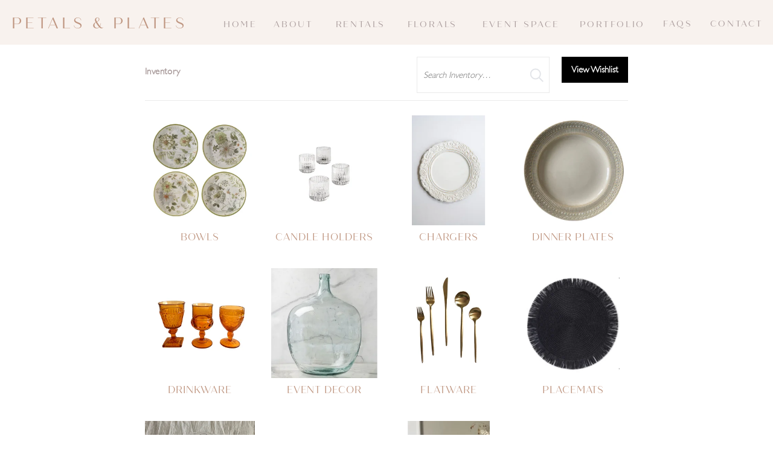

--- FILE ---
content_type: text/html; charset=UTF-8
request_url: https://petalsplates.com/inventory/
body_size: 14980
content:
<!DOCTYPE html>
<html lang="en-US" class="d">
<head>
<link rel="stylesheet" type="text/css" href="//lib.showit.co/engine/2.6.1/showit.css" />
<title>Inventory | Showit Blog</title>
<meta name='robots' content='max-image-preview:large' />
<link rel="alternate" type="application/rss+xml" title="Showit Blog &raquo; Feed" href="https://petalsplates.com/feed/" />
<link rel="alternate" type="application/rss+xml" title="Showit Blog &raquo; Comments Feed" href="https://petalsplates.com/comments/feed/" />
<script type="text/javascript">
/* <![CDATA[ */
window._wpemojiSettings = {"baseUrl":"https:\/\/s.w.org\/images\/core\/emoji\/16.0.1\/72x72\/","ext":".png","svgUrl":"https:\/\/s.w.org\/images\/core\/emoji\/16.0.1\/svg\/","svgExt":".svg","source":{"concatemoji":"https:\/\/petalsplates.com\/wp-includes\/js\/wp-emoji-release.min.js?ver=6.8.3"}};
/*! This file is auto-generated */
!function(s,n){var o,i,e;function c(e){try{var t={supportTests:e,timestamp:(new Date).valueOf()};sessionStorage.setItem(o,JSON.stringify(t))}catch(e){}}function p(e,t,n){e.clearRect(0,0,e.canvas.width,e.canvas.height),e.fillText(t,0,0);var t=new Uint32Array(e.getImageData(0,0,e.canvas.width,e.canvas.height).data),a=(e.clearRect(0,0,e.canvas.width,e.canvas.height),e.fillText(n,0,0),new Uint32Array(e.getImageData(0,0,e.canvas.width,e.canvas.height).data));return t.every(function(e,t){return e===a[t]})}function u(e,t){e.clearRect(0,0,e.canvas.width,e.canvas.height),e.fillText(t,0,0);for(var n=e.getImageData(16,16,1,1),a=0;a<n.data.length;a++)if(0!==n.data[a])return!1;return!0}function f(e,t,n,a){switch(t){case"flag":return n(e,"\ud83c\udff3\ufe0f\u200d\u26a7\ufe0f","\ud83c\udff3\ufe0f\u200b\u26a7\ufe0f")?!1:!n(e,"\ud83c\udde8\ud83c\uddf6","\ud83c\udde8\u200b\ud83c\uddf6")&&!n(e,"\ud83c\udff4\udb40\udc67\udb40\udc62\udb40\udc65\udb40\udc6e\udb40\udc67\udb40\udc7f","\ud83c\udff4\u200b\udb40\udc67\u200b\udb40\udc62\u200b\udb40\udc65\u200b\udb40\udc6e\u200b\udb40\udc67\u200b\udb40\udc7f");case"emoji":return!a(e,"\ud83e\udedf")}return!1}function g(e,t,n,a){var r="undefined"!=typeof WorkerGlobalScope&&self instanceof WorkerGlobalScope?new OffscreenCanvas(300,150):s.createElement("canvas"),o=r.getContext("2d",{willReadFrequently:!0}),i=(o.textBaseline="top",o.font="600 32px Arial",{});return e.forEach(function(e){i[e]=t(o,e,n,a)}),i}function t(e){var t=s.createElement("script");t.src=e,t.defer=!0,s.head.appendChild(t)}"undefined"!=typeof Promise&&(o="wpEmojiSettingsSupports",i=["flag","emoji"],n.supports={everything:!0,everythingExceptFlag:!0},e=new Promise(function(e){s.addEventListener("DOMContentLoaded",e,{once:!0})}),new Promise(function(t){var n=function(){try{var e=JSON.parse(sessionStorage.getItem(o));if("object"==typeof e&&"number"==typeof e.timestamp&&(new Date).valueOf()<e.timestamp+604800&&"object"==typeof e.supportTests)return e.supportTests}catch(e){}return null}();if(!n){if("undefined"!=typeof Worker&&"undefined"!=typeof OffscreenCanvas&&"undefined"!=typeof URL&&URL.createObjectURL&&"undefined"!=typeof Blob)try{var e="postMessage("+g.toString()+"("+[JSON.stringify(i),f.toString(),p.toString(),u.toString()].join(",")+"));",a=new Blob([e],{type:"text/javascript"}),r=new Worker(URL.createObjectURL(a),{name:"wpTestEmojiSupports"});return void(r.onmessage=function(e){c(n=e.data),r.terminate(),t(n)})}catch(e){}c(n=g(i,f,p,u))}t(n)}).then(function(e){for(var t in e)n.supports[t]=e[t],n.supports.everything=n.supports.everything&&n.supports[t],"flag"!==t&&(n.supports.everythingExceptFlag=n.supports.everythingExceptFlag&&n.supports[t]);n.supports.everythingExceptFlag=n.supports.everythingExceptFlag&&!n.supports.flag,n.DOMReady=!1,n.readyCallback=function(){n.DOMReady=!0}}).then(function(){return e}).then(function(){var e;n.supports.everything||(n.readyCallback(),(e=n.source||{}).concatemoji?t(e.concatemoji):e.wpemoji&&e.twemoji&&(t(e.twemoji),t(e.wpemoji)))}))}((window,document),window._wpemojiSettings);
/* ]]> */
</script>
<style id='wp-emoji-styles-inline-css' type='text/css'>

	img.wp-smiley, img.emoji {
		display: inline !important;
		border: none !important;
		box-shadow: none !important;
		height: 1em !important;
		width: 1em !important;
		margin: 0 0.07em !important;
		vertical-align: -0.1em !important;
		background: none !important;
		padding: 0 !important;
	}
</style>
<link rel='stylesheet' id='wp-block-library-css' href='https://petalsplates.com/wp-includes/css/dist/block-library/style.min.css?ver=6.8.3' type='text/css' media='all' />
<style id='classic-theme-styles-inline-css' type='text/css'>
/*! This file is auto-generated */
.wp-block-button__link{color:#fff;background-color:#32373c;border-radius:9999px;box-shadow:none;text-decoration:none;padding:calc(.667em + 2px) calc(1.333em + 2px);font-size:1.125em}.wp-block-file__button{background:#32373c;color:#fff;text-decoration:none}
</style>
<style id='global-styles-inline-css' type='text/css'>
:root{--wp--preset--aspect-ratio--square: 1;--wp--preset--aspect-ratio--4-3: 4/3;--wp--preset--aspect-ratio--3-4: 3/4;--wp--preset--aspect-ratio--3-2: 3/2;--wp--preset--aspect-ratio--2-3: 2/3;--wp--preset--aspect-ratio--16-9: 16/9;--wp--preset--aspect-ratio--9-16: 9/16;--wp--preset--color--black: #000000;--wp--preset--color--cyan-bluish-gray: #abb8c3;--wp--preset--color--white: #ffffff;--wp--preset--color--pale-pink: #f78da7;--wp--preset--color--vivid-red: #cf2e2e;--wp--preset--color--luminous-vivid-orange: #ff6900;--wp--preset--color--luminous-vivid-amber: #fcb900;--wp--preset--color--light-green-cyan: #7bdcb5;--wp--preset--color--vivid-green-cyan: #00d084;--wp--preset--color--pale-cyan-blue: #8ed1fc;--wp--preset--color--vivid-cyan-blue: #0693e3;--wp--preset--color--vivid-purple: #9b51e0;--wp--preset--gradient--vivid-cyan-blue-to-vivid-purple: linear-gradient(135deg,rgba(6,147,227,1) 0%,rgb(155,81,224) 100%);--wp--preset--gradient--light-green-cyan-to-vivid-green-cyan: linear-gradient(135deg,rgb(122,220,180) 0%,rgb(0,208,130) 100%);--wp--preset--gradient--luminous-vivid-amber-to-luminous-vivid-orange: linear-gradient(135deg,rgba(252,185,0,1) 0%,rgba(255,105,0,1) 100%);--wp--preset--gradient--luminous-vivid-orange-to-vivid-red: linear-gradient(135deg,rgba(255,105,0,1) 0%,rgb(207,46,46) 100%);--wp--preset--gradient--very-light-gray-to-cyan-bluish-gray: linear-gradient(135deg,rgb(238,238,238) 0%,rgb(169,184,195) 100%);--wp--preset--gradient--cool-to-warm-spectrum: linear-gradient(135deg,rgb(74,234,220) 0%,rgb(151,120,209) 20%,rgb(207,42,186) 40%,rgb(238,44,130) 60%,rgb(251,105,98) 80%,rgb(254,248,76) 100%);--wp--preset--gradient--blush-light-purple: linear-gradient(135deg,rgb(255,206,236) 0%,rgb(152,150,240) 100%);--wp--preset--gradient--blush-bordeaux: linear-gradient(135deg,rgb(254,205,165) 0%,rgb(254,45,45) 50%,rgb(107,0,62) 100%);--wp--preset--gradient--luminous-dusk: linear-gradient(135deg,rgb(255,203,112) 0%,rgb(199,81,192) 50%,rgb(65,88,208) 100%);--wp--preset--gradient--pale-ocean: linear-gradient(135deg,rgb(255,245,203) 0%,rgb(182,227,212) 50%,rgb(51,167,181) 100%);--wp--preset--gradient--electric-grass: linear-gradient(135deg,rgb(202,248,128) 0%,rgb(113,206,126) 100%);--wp--preset--gradient--midnight: linear-gradient(135deg,rgb(2,3,129) 0%,rgb(40,116,252) 100%);--wp--preset--font-size--small: 13px;--wp--preset--font-size--medium: 20px;--wp--preset--font-size--large: 36px;--wp--preset--font-size--x-large: 42px;--wp--preset--spacing--20: 0.44rem;--wp--preset--spacing--30: 0.67rem;--wp--preset--spacing--40: 1rem;--wp--preset--spacing--50: 1.5rem;--wp--preset--spacing--60: 2.25rem;--wp--preset--spacing--70: 3.38rem;--wp--preset--spacing--80: 5.06rem;--wp--preset--shadow--natural: 6px 6px 9px rgba(0, 0, 0, 0.2);--wp--preset--shadow--deep: 12px 12px 50px rgba(0, 0, 0, 0.4);--wp--preset--shadow--sharp: 6px 6px 0px rgba(0, 0, 0, 0.2);--wp--preset--shadow--outlined: 6px 6px 0px -3px rgba(255, 255, 255, 1), 6px 6px rgba(0, 0, 0, 1);--wp--preset--shadow--crisp: 6px 6px 0px rgba(0, 0, 0, 1);}:where(.is-layout-flex){gap: 0.5em;}:where(.is-layout-grid){gap: 0.5em;}body .is-layout-flex{display: flex;}.is-layout-flex{flex-wrap: wrap;align-items: center;}.is-layout-flex > :is(*, div){margin: 0;}body .is-layout-grid{display: grid;}.is-layout-grid > :is(*, div){margin: 0;}:where(.wp-block-columns.is-layout-flex){gap: 2em;}:where(.wp-block-columns.is-layout-grid){gap: 2em;}:where(.wp-block-post-template.is-layout-flex){gap: 1.25em;}:where(.wp-block-post-template.is-layout-grid){gap: 1.25em;}.has-black-color{color: var(--wp--preset--color--black) !important;}.has-cyan-bluish-gray-color{color: var(--wp--preset--color--cyan-bluish-gray) !important;}.has-white-color{color: var(--wp--preset--color--white) !important;}.has-pale-pink-color{color: var(--wp--preset--color--pale-pink) !important;}.has-vivid-red-color{color: var(--wp--preset--color--vivid-red) !important;}.has-luminous-vivid-orange-color{color: var(--wp--preset--color--luminous-vivid-orange) !important;}.has-luminous-vivid-amber-color{color: var(--wp--preset--color--luminous-vivid-amber) !important;}.has-light-green-cyan-color{color: var(--wp--preset--color--light-green-cyan) !important;}.has-vivid-green-cyan-color{color: var(--wp--preset--color--vivid-green-cyan) !important;}.has-pale-cyan-blue-color{color: var(--wp--preset--color--pale-cyan-blue) !important;}.has-vivid-cyan-blue-color{color: var(--wp--preset--color--vivid-cyan-blue) !important;}.has-vivid-purple-color{color: var(--wp--preset--color--vivid-purple) !important;}.has-black-background-color{background-color: var(--wp--preset--color--black) !important;}.has-cyan-bluish-gray-background-color{background-color: var(--wp--preset--color--cyan-bluish-gray) !important;}.has-white-background-color{background-color: var(--wp--preset--color--white) !important;}.has-pale-pink-background-color{background-color: var(--wp--preset--color--pale-pink) !important;}.has-vivid-red-background-color{background-color: var(--wp--preset--color--vivid-red) !important;}.has-luminous-vivid-orange-background-color{background-color: var(--wp--preset--color--luminous-vivid-orange) !important;}.has-luminous-vivid-amber-background-color{background-color: var(--wp--preset--color--luminous-vivid-amber) !important;}.has-light-green-cyan-background-color{background-color: var(--wp--preset--color--light-green-cyan) !important;}.has-vivid-green-cyan-background-color{background-color: var(--wp--preset--color--vivid-green-cyan) !important;}.has-pale-cyan-blue-background-color{background-color: var(--wp--preset--color--pale-cyan-blue) !important;}.has-vivid-cyan-blue-background-color{background-color: var(--wp--preset--color--vivid-cyan-blue) !important;}.has-vivid-purple-background-color{background-color: var(--wp--preset--color--vivid-purple) !important;}.has-black-border-color{border-color: var(--wp--preset--color--black) !important;}.has-cyan-bluish-gray-border-color{border-color: var(--wp--preset--color--cyan-bluish-gray) !important;}.has-white-border-color{border-color: var(--wp--preset--color--white) !important;}.has-pale-pink-border-color{border-color: var(--wp--preset--color--pale-pink) !important;}.has-vivid-red-border-color{border-color: var(--wp--preset--color--vivid-red) !important;}.has-luminous-vivid-orange-border-color{border-color: var(--wp--preset--color--luminous-vivid-orange) !important;}.has-luminous-vivid-amber-border-color{border-color: var(--wp--preset--color--luminous-vivid-amber) !important;}.has-light-green-cyan-border-color{border-color: var(--wp--preset--color--light-green-cyan) !important;}.has-vivid-green-cyan-border-color{border-color: var(--wp--preset--color--vivid-green-cyan) !important;}.has-pale-cyan-blue-border-color{border-color: var(--wp--preset--color--pale-cyan-blue) !important;}.has-vivid-cyan-blue-border-color{border-color: var(--wp--preset--color--vivid-cyan-blue) !important;}.has-vivid-purple-border-color{border-color: var(--wp--preset--color--vivid-purple) !important;}.has-vivid-cyan-blue-to-vivid-purple-gradient-background{background: var(--wp--preset--gradient--vivid-cyan-blue-to-vivid-purple) !important;}.has-light-green-cyan-to-vivid-green-cyan-gradient-background{background: var(--wp--preset--gradient--light-green-cyan-to-vivid-green-cyan) !important;}.has-luminous-vivid-amber-to-luminous-vivid-orange-gradient-background{background: var(--wp--preset--gradient--luminous-vivid-amber-to-luminous-vivid-orange) !important;}.has-luminous-vivid-orange-to-vivid-red-gradient-background{background: var(--wp--preset--gradient--luminous-vivid-orange-to-vivid-red) !important;}.has-very-light-gray-to-cyan-bluish-gray-gradient-background{background: var(--wp--preset--gradient--very-light-gray-to-cyan-bluish-gray) !important;}.has-cool-to-warm-spectrum-gradient-background{background: var(--wp--preset--gradient--cool-to-warm-spectrum) !important;}.has-blush-light-purple-gradient-background{background: var(--wp--preset--gradient--blush-light-purple) !important;}.has-blush-bordeaux-gradient-background{background: var(--wp--preset--gradient--blush-bordeaux) !important;}.has-luminous-dusk-gradient-background{background: var(--wp--preset--gradient--luminous-dusk) !important;}.has-pale-ocean-gradient-background{background: var(--wp--preset--gradient--pale-ocean) !important;}.has-electric-grass-gradient-background{background: var(--wp--preset--gradient--electric-grass) !important;}.has-midnight-gradient-background{background: var(--wp--preset--gradient--midnight) !important;}.has-small-font-size{font-size: var(--wp--preset--font-size--small) !important;}.has-medium-font-size{font-size: var(--wp--preset--font-size--medium) !important;}.has-large-font-size{font-size: var(--wp--preset--font-size--large) !important;}.has-x-large-font-size{font-size: var(--wp--preset--font-size--x-large) !important;}
:where(.wp-block-post-template.is-layout-flex){gap: 1.25em;}:where(.wp-block-post-template.is-layout-grid){gap: 1.25em;}
:where(.wp-block-columns.is-layout-flex){gap: 2em;}:where(.wp-block-columns.is-layout-grid){gap: 2em;}
:root :where(.wp-block-pullquote){font-size: 1.5em;line-height: 1.6;}
</style>
<link rel='stylesheet' id='rwe-gallery-css' href='https://petalsplates.com/wp-content/plugins/rw-elephant-rental-inventory/lib/assets/css/rw-elephant.min.css?ver=2.2.20' type='text/css' media='all' />
<style id='rwe-gallery-inline-css' type='text/css'>
.rwe-button--primary, a.rwe-button--primary, input[type="submit"].rwe-button--primary, input[type="submit"].rwe-button--primary:disabled:hover{ background-color: #000000!important; }.rwe-button--primary:hover, a.rwe-button--primary:hover, input[type="submit"].rwe-button--primary:hover, .rwe-button--primary:focus, a.rwe-button--primary:focus, input[type="submit"].rwe-button--primary:focus,  .rwe-button--primary:active, a.rwe-button--primary:active, input[type="submit"].rwe-button--primary:active{ background-color: #000000!important; }.rwe-button--primary, a.rwe-button--primary, input[type="submit"].rwe-button--primary,
				.rwe-button--primary:hover, a.rwe-button--primary:hover, input[type="submit"].rwe-button--primary:hover,
				.rwe-button--primary:focus, a.rwe-button--primary:focus, input[type="submit"].rwe-button--primary:focus{ color: #ffffff!important; }.rwe-button--secondary, a.rwe-button--secondary, input[type="submit"].rwe-button--secondary, input[type="submit"].rwe-button--secondary:disabled:hover{ background-color: #000000!important; }.rwe-button--secondary:hover, a.rwe-button--secondary:hover, input[type="submit"].rwe-button--secondary:hover, .rwe-button--secondary:focus, a.rwe-button--secondary:focus, input[type="submit"].rwe-button--secondary:focus, .rwe-button--secondary:active, a.rwe-button--secondary:active, input[type="submit"].rwe-button--secondary:active{ background-color: #000000!important; }.rwe-button--secondary, a.rwe-button--secondary, input[type="submit"].rwe-button--secondary,
				.rwe-button--secondary:hover, a.rwe-button--secondary:hover, input[type="submit"].rwe-button--secondary:hover,
				.rwe-button--secondary:focus, a.rwe-button--secondary:focus, input[type="submit"].rwe-button--secondary:focus{ color: #ffffff!important; }.rwe-inventory__header, .rwe-search__input{ border-color: #eaeaea!important; }.rwe-item__actions .icon svg{ fill: #000000!important; }.rwe-item__actions .icon:hover svg{ fill: #888888!important; }
</style>
<link rel='stylesheet' id='pub-style-css' href='https://petalsplates.com/wp-content/themes/showit/pubs/6bg1tafvr2eedk6zkjh9vw/20251023173313S5gk28p/assets/pub.css?ver=1761240798' type='text/css' media='all' />
<script type="text/javascript" src="https://petalsplates.com/wp-includes/js/jquery/jquery.min.js?ver=3.7.1" id="jquery-core-js"></script>
<script type="text/javascript" id="jquery-core-js-after">
/* <![CDATA[ */
$ = jQuery;
/* ]]> */
</script>
<script type="text/javascript" src="https://petalsplates.com/wp-includes/js/jquery/jquery-migrate.min.js?ver=3.4.1" id="jquery-migrate-js"></script>
<script type="text/javascript" src="https://petalsplates.com/wp-content/themes/showit/pubs/6bg1tafvr2eedk6zkjh9vw/20251023173313S5gk28p/assets/pub.js?ver=1761240798" id="pub-script-js"></script>
<link rel="https://api.w.org/" href="https://petalsplates.com/wp-json/" /><link rel="alternate" title="JSON" type="application/json" href="https://petalsplates.com/wp-json/wp/v2/pages/7" /><link rel="EditURI" type="application/rsd+xml" title="RSD" href="https://petalsplates.com/xmlrpc.php?rsd" />
<link rel="canonical" href="https://petalsplates.com/inventory/" />
<link rel='shortlink' href='https://petalsplates.com/?p=7' />
<link rel="alternate" title="oEmbed (JSON)" type="application/json+oembed" href="https://petalsplates.com/wp-json/oembed/1.0/embed?url=https%3A%2F%2Fpetalsplates.com%2Finventory%2F" />
<link rel="alternate" title="oEmbed (XML)" type="text/xml+oembed" href="https://petalsplates.com/wp-json/oembed/1.0/embed?url=https%3A%2F%2Fpetalsplates.com%2Finventory%2F&#038;format=xml" />

<meta charset="UTF-8" />
<meta name="viewport" content="width=device-width, initial-scale=1" />
<link rel="icon" type="image/png" href="//static.showit.co/200/IiCTGZsjQYKukOHjhdvewg/157654/petals-favicon.png" />
<link rel="preconnect" href="https://static.showit.co" />


<style>
@font-face{font-family:Bon Vivant;src:url('//static.showit.co/file/Hq5ooT7wTV2G16zkOYwTyA/shared/bonvivant.woff');}
@font-face{font-family:Quiche Sans;src:url('//static.showit.co/file/7RKzRwy6QbCr9jKF6jNvUA/157654/font.woff');}
@font-face{font-family:Gill Sans;src:url('//static.showit.co/file/01SjYFjPThC3FlPfZ3UKaQ/157654/gillsans-light-webfont.woff');}
</style>
<script id="init_data" type="application/json">
{"mobile":{"w":320,"bgColor":"#fcfbfa","bgMediaType":"none","bgFillType":"color"},"desktop":{"w":1200,"defaultTrIn":{"type":"fade"},"defaultTrOut":{"type":"fade"},"bgColor":"#ffffff","bgMediaType":"none","bgFillType":"color"},"sid":"6bg1tafvr2eedk6zkjh9vw","break":768,"assetURL":"//static.showit.co","contactFormId":"157654/286632","cfAction":"aHR0cHM6Ly9jbGllbnRzZXJ2aWNlLnNob3dpdC5jb20vY29udGFjdGZvcm0=","sgAction":"aHR0cHM6Ly9jbGllbnRzZXJ2aWNlLnNob3dpdC5jby9zb2NpYWxncmlk","blockData":[{"slug":"mobile-menu","visible":"m","states":[],"d":{"h":85,"w":1200,"locking":{"offset":0},"bgFillType":"color","bgColor":"colors-7","bgMediaType":"none"},"m":{"h":590,"w":320,"locking":{"side":"t","offset":0,"scrollOffset":1},"nature":"wH","stateTrIn":{"type":"fade","duration":0.3},"stateTrOut":{"type":"fade","duration":0.3},"bgFillType":"color","bgColor":"colors-5","bgMediaType":"none"}},{"slug":"mobile-menu-closed","visible":"m","states":[],"d":{"h":222,"w":1200,"locking":{},"bgFillType":"color","bgColor":"colors-7","bgMediaType":"none"},"m":{"h":41,"w":320,"locking":{"side":"st","scrollOffset":1},"bgFillType":"color","bgColor":"colors-7","bgMediaType":"none"}},{"slug":"main-menu","visible":"d","states":[],"d":{"h":74,"w":1200,"locking":{"side":"sb"},"bgFillType":"color","bgColor":"colors-5","bgMediaType":"none"},"m":{"h":40,"w":320,"bgFillType":"color","bgColor":"colors-5","bgMediaType":"none"}},{"slug":"post-content","visible":"a","states":[],"d":{"h":404,"w":1200,"nature":"dH","bgFillType":"color","bgColor":"colors-7","bgMediaType":"none"},"m":{"h":579,"w":320,"nature":"dH","bgFillType":"color","bgColor":"colors-7","bgMediaType":"none"}},{"slug":"footer","visible":"a","states":[],"d":{"h":251,"w":1200,"bgFillType":"color","bgColor":"colors-5","bgMediaType":"none"},"m":{"h":542,"w":320,"bgFillType":"color","bgColor":"colors-5","bgMediaType":"none"}},{"slug":"instagram","visible":"a","states":[],"d":{"h":314,"w":1200,"bgFillType":"color","bgColor":"colors-3","bgMediaType":"none"},"m":{"h":115,"w":320,"bgFillType":"color","bgColor":"colors-3:50","bgMediaType":"none"}}],"elementData":[{"type":"text","visible":"m","id":"mobile-menu_0","blockId":"mobile-menu","m":{"x":114,"y":114,"w":91,"h":22,"a":0},"d":{"x":655,"y":34,"w":52,"h":26,"a":0,"lockH":"r"}},{"type":"text","visible":"m","id":"mobile-menu_1","blockId":"mobile-menu","m":{"x":122,"y":146,"w":75,"h":22,"a":0},"d":{"x":735.4,"y":34,"w":57,"h":26,"a":0,"lockH":"r"}},{"type":"text","visible":"m","id":"mobile-menu_2","blockId":"mobile-menu","m":{"x":117,"y":179,"w":86,"h":22,"a":0},"d":{"x":1018.6,"y":34,"w":77,"h":26,"a":0,"lockH":"r"}},{"type":"text","visible":"m","id":"mobile-menu_3","blockId":"mobile-menu","m":{"x":99,"y":319,"w":122,"h":22,"a":0},"d":{"x":1018.6,"y":34,"w":77,"h":26,"a":0,"lockH":"r"}},{"type":"text","visible":"m","id":"mobile-menu_4","blockId":"mobile-menu","m":{"x":104,"y":284,"w":111,"h":22,"a":0},"d":{"x":1018.6,"y":34,"w":77,"h":26,"a":0,"lockH":"r"}},{"type":"icon","visible":"m","id":"mobile-menu_5","blockId":"mobile-menu","m":{"x":122,"y":429,"w":19,"h":20,"a":0},"d":{"x":151.755,"y":273.459,"w":25.756,"h":26.48,"a":0}},{"type":"icon","visible":"m","id":"mobile-menu_6","blockId":"mobile-menu","m":{"x":178,"y":429,"w":19,"h":20,"a":0},"d":{"x":185.005,"y":271.191,"w":30.006,"h":31.015,"a":0}},{"type":"graphic","visible":"a","id":"mobile-menu_7","blockId":"mobile-menu","m":{"x":-48,"y":416,"w":152,"h":210,"a":0,"o":20},"d":{"x":548,"y":23,"w":43,"h":59,"a":0},"c":{"key":"VBChcOCvR76W5TqAzCsegw/157654/petals_plates_floral_element_transparent-12.png","aspect_ratio":0.72491}},{"type":"graphic","visible":"a","id":"mobile-menu_8","blockId":"mobile-menu","m":{"x":243,"y":108,"w":88,"h":165,"a":343,"o":20},"d":{"x":548,"y":23,"w":124,"h":59,"a":0},"c":{"key":"-6n7j7TERxCCyaFNFzgPEw/157654/petals_plates_floral_element_2-18.png","aspect_ratio":0.72491}},{"type":"simple","visible":"m","id":"mobile-menu_9","blockId":"mobile-menu","m":{"x":0,"y":0,"w":320,"h":44,"a":0,"lockV":"t"},"d":{"x":360,"y":26,"w":480,"h":34,"a":0}},{"type":"icon","visible":"m","id":"mobile-menu_10","blockId":"mobile-menu","m":{"x":282,"y":11,"w":27,"h":24,"a":0,"lockV":"t"},"d":{"x":550,"y":-28,"w":100,"h":100,"a":0},"pc":[{"type":"hide","block":"mobile-menu"}]},{"type":"icon","visible":"a","id":"mobile-menu_11","blockId":"mobile-menu","m":{"x":151,"y":431,"w":18,"h":18,"a":0},"d":{"x":1101,"y":165,"w":23,"h":21,"a":0}},{"type":"line","visible":"a","id":"mobile-menu_12","blockId":"mobile-menu","m":{"x":48,"y":98,"w":224,"h":1,"a":0},"d":{"x":360,"y":41,"w":480,"h":3,"a":0}},{"type":"text","visible":"a","id":"mobile-menu_13","blockId":"mobile-menu","m":{"x":11,"y":13,"w":207,"h":19,"a":0},"d":{"x":380,"y":33,"w":441,"h":53,"a":0}},{"type":"text","visible":"m","id":"mobile-menu_14","blockId":"mobile-menu","m":{"x":104,"y":214,"w":111,"h":22,"a":0},"d":{"x":1018.6,"y":34,"w":77,"h":26,"a":0,"lockH":"r"}},{"type":"text","visible":"m","id":"mobile-menu_15","blockId":"mobile-menu","m":{"x":49,"y":386,"w":224,"h":22,"a":0},"d":{"x":1018.6,"y":34,"w":77,"h":26,"a":0,"lockH":"r"}},{"type":"text","visible":"m","id":"mobile-menu_16","blockId":"mobile-menu","m":{"x":99,"y":355,"w":122,"h":22,"a":0},"d":{"x":1018.6,"y":34,"w":77,"h":26,"a":0,"lockH":"r"}},{"type":"text","visible":"m","id":"mobile-menu_17","blockId":"mobile-menu","m":{"x":104,"y":249,"w":111,"h":22,"a":0},"d":{"x":1018.6,"y":34,"w":77,"h":26,"a":0,"lockH":"r"}},{"type":"icon","visible":"m","id":"mobile-menu-closed_0","blockId":"mobile-menu-closed","m":{"x":271,"y":2,"w":39,"h":37,"a":0},"d":{"x":550,"y":-28,"w":100,"h":100,"a":0},"pc":[{"type":"show","block":"mobile-menu"}]},{"type":"text","visible":"a","id":"mobile-menu-closed_1","blockId":"mobile-menu-closed","m":{"x":11,"y":11,"w":207,"h":19,"a":0},"d":{"x":380,"y":33,"w":441,"h":53,"a":0}},{"type":"text","visible":"d","id":"main-menu_0","blockId":"main-menu","m":{"x":19,"y":18,"w":146,"h":37,"a":0},"d":{"x":920,"y":30,"w":98,"h":15,"a":0}},{"type":"text","visible":"d","id":"main-menu_1","blockId":"main-menu","m":{"x":19,"y":18,"w":146,"h":37,"a":0},"d":{"x":508,"y":30,"w":98,"h":15,"a":0}},{"type":"text","visible":"d","id":"main-menu_2","blockId":"main-menu","m":{"x":19,"y":18,"w":146,"h":37,"a":0},"d":{"x":412,"y":30,"w":68,"h":15,"a":0}},{"type":"text","visible":"d","id":"main-menu_3","blockId":"main-menu","m":{"x":19,"y":18,"w":146,"h":37,"a":0},"d":{"x":323,"y":30,"w":70,"h":16,"a":0}},{"type":"text","visible":"d","id":"main-menu_4","blockId":"main-menu","m":{"x":19,"y":18,"w":146,"h":37,"a":0},"d":{"x":19,"y":19,"w":310,"h":16,"a":0,"lockH":"ls"}},{"type":"text","visible":"d","id":"main-menu_5","blockId":"main-menu","m":{"x":19,"y":18,"w":146,"h":37,"a":0},"d":{"x":627,"y":30,"w":98,"h":15,"a":0}},{"type":"text","visible":"d","id":"main-menu_6","blockId":"main-menu","m":{"x":19,"y":18,"w":146,"h":37,"a":0},"d":{"x":1047,"y":29,"w":71,"h":15,"a":0}},{"type":"text","visible":"d","id":"main-menu_7","blockId":"main-menu","m":{"x":19,"y":18,"w":146,"h":37,"a":0},"d":{"x":1131,"y":29,"w":98,"h":15,"a":0}},{"type":"text","visible":"d","id":"main-menu_8","blockId":"main-menu","m":{"x":19,"y":18,"w":146,"h":37,"a":0},"d":{"x":749,"y":30,"w":147,"h":15,"a":0}},{"type":"text","visible":"a","id":"post-content_0","blockId":"post-content","m":{"x":31,"y":10,"w":260,"h":548,"a":0},"d":{"x":200,"y":20,"w":800,"h":234,"a":0}},{"type":"text","visible":"a","id":"footer_0","blockId":"footer","m":{"x":205,"y":46,"w":68,"h":17,"a":0,"trIn":{"cl":"fadeIn","d":"0.5","dl":"0"}},"d":{"x":571,"y":56,"w":61,"h":28,"a":0}},{"type":"text","visible":"a","id":"footer_1","blockId":"footer","m":{"x":205,"y":117,"w":68,"h":17,"a":0,"trIn":{"cl":"fadeIn","d":"0.5","dl":"0"}},"d":{"x":800,"y":56,"w":33,"h":28,"a":0}},{"type":"text","visible":"d","id":"footer_2","blockId":"footer","m":{"x":96,"y":211,"w":129,"h":43,"a":0},"d":{"x":403,"y":117,"w":395,"h":28,"a":0}},{"type":"line","visible":"d","id":"footer_3","blockId":"footer","m":{"x":48,"y":231,"w":224,"h":3,"a":0},"d":{"x":51,"y":28,"w":1101,"h":1,"a":0}},{"type":"graphic","visible":"d","id":"footer_4","blockId":"footer","m":{"x":48,"y":78,"w":224,"h":309,"a":0},"d":{"x":7,"y":41,"w":176,"h":225,"a":23,"o":30},"c":{"key":"VBChcOCvR76W5TqAzCsegw/157654/petals_plates_floral_element_transparent-12.png","aspect_ratio":0.72491}},{"type":"icon","visible":"d","id":"footer_5","blockId":"footer","m":{"x":136,"y":274,"w":18,"h":18,"a":0},"d":{"x":1070,"y":143,"w":24,"h":21,"a":0}},{"type":"icon","visible":"d","id":"footer_6","blockId":"footer","m":{"x":166,"y":274,"w":18,"h":18,"a":0},"d":{"x":1101,"y":144,"w":23,"h":21,"a":0}},{"type":"icon","visible":"d","id":"footer_7","blockId":"footer","m":{"x":166,"y":274,"w":18,"h":18,"a":0},"d":{"x":1129,"y":144,"w":23,"h":21,"a":0}},{"type":"text","visible":"a","id":"footer_8","blockId":"footer","m":{"x":53,"y":79,"w":86,"h":21,"a":0,"trIn":{"cl":"fadeIn","d":"0.5","dl":"0"}},"d":{"x":378,"y":56,"w":49,"h":28,"a":0}},{"type":"text","visible":"a","id":"footer_9","blockId":"footer","m":{"x":53,"y":115,"w":86,"h":21,"a":0,"trIn":{"cl":"fadeIn","d":"0.5","dl":"0"}},"d":{"x":473,"y":56,"w":59,"h":28,"a":0}},{"type":"text","visible":"a","id":"footer_10","blockId":"footer","m":{"x":205,"y":79,"w":86,"h":21,"a":0,"trIn":{"cl":"fadeIn","d":"0.5","dl":"0"}},"d":{"x":679,"y":56,"w":76,"h":28,"a":0}},{"type":"line","visible":"a","id":"footer_11","blockId":"footer","m":{"x":19,"y":25,"w":283,"a":0},"d":{"x":51,"y":28,"w":1101,"h":1,"a":0}},{"type":"text","visible":"a","id":"footer_12","blockId":"footer","m":{"x":38,"y":188,"w":240,"h":20,"a":0},"d":{"x":403,"y":117,"w":395,"h":28,"a":0}},{"type":"icon","visible":"a","id":"footer_13","blockId":"footer","m":{"x":120,"y":437,"w":21,"h":23,"a":0},"d":{"x":1070,"y":143,"w":24,"h":21,"a":0}},{"type":"icon","visible":"a","id":"footer_14","blockId":"footer","m":{"x":144,"y":437,"w":21,"h":23,"a":0},"d":{"x":1101,"y":144,"w":23,"h":21,"a":0}},{"type":"icon","visible":"a","id":"footer_15","blockId":"footer","m":{"x":168,"y":437,"w":21,"h":23,"a":0},"d":{"x":1129,"y":144,"w":23,"h":21,"a":0}},{"type":"text","visible":"a","id":"footer_16","blockId":"footer","m":{"x":33,"y":308,"w":242,"h":43,"a":0},"d":{"x":352,"y":177,"w":474,"h":31,"a":0}},{"type":"text","visible":"a","id":"footer_17","blockId":"footer","m":{"x":23,"y":235,"w":261,"h":43,"a":0},"d":{"x":246,"y":154,"w":708,"h":23,"a":0}},{"type":"text","visible":"a","id":"footer_18","blockId":"footer","m":{"x":53,"y":46,"w":86,"h":21,"a":0,"trIn":{"cl":"fadeIn","d":"0.5","dl":"0"}},"d":{"x":285,"y":56,"w":49,"h":28,"a":0}},{"type":"graphic","visible":"m","id":"footer_19","blockId":"footer","m":{"x":121,"y":45,"w":65,"h":89,"a":27},"d":{"x":536,"y":38,"w":128,"h":176,"a":0,"o":30},"c":{"key":"VBChcOCvR76W5TqAzCsegw/157654/petals_plates_floral_element_transparent-12.png","aspect_ratio":0.72491}},{"type":"text","visible":"a","id":"footer_20","blockId":"footer","m":{"x":24,"y":486,"w":261,"h":43,"a":0},"d":{"x":954,"y":176,"w":196,"h":23,"a":0}},{"type":"text","visible":"a","id":"footer_21","blockId":"footer","m":{"x":122,"y":134,"w":57,"h":17,"a":0,"trIn":{"cl":"fadeIn","d":"0.5","dl":"0"}},"d":{"x":879,"y":56,"w":75,"h":28,"a":0}},{"type":"social","visible":"a","id":"instagram_0","blockId":"instagram","m":{"x":10,"y":23,"w":301,"h":70,"a":0},"d":{"x":-74,"y":58,"w":1349,"h":198,"a":0,"lockH":"s"}}]}
</script>
<link
rel="stylesheet"
type="text/css"
href="https://cdnjs.cloudflare.com/ajax/libs/animate.css/3.4.0/animate.min.css"
/>


<script src="//lib.showit.co/engine/2.6.1/showit-lib.min.js"></script>
<script src="//lib.showit.co/engine/2.6.1/showit.min.js"></script>
<script>

function initPage(){

}
</script>

<style id="si-page-css">
html.m {background-color:rgba(252,251,250,1);}
html.d {background-color:rgba(255,255,255,1);}
.d .se:has(.st-primary) {border-radius:10px;box-shadow:none;opacity:1;overflow:hidden;}
.d .st-primary {padding:10px 14px 10px 14px;border-width:0px;border-color:rgba(167,153,153,1);background-color:rgba(137,145,113,1);background-image:none;border-radius:inherit;transition-duration:0.5s;}
.d .st-primary span {color:rgba(255,255,255,1);font-family:'Bon Vivant';font-weight:400;font-style:normal;font-size:40px;text-align:center;text-transform:capitalize;letter-spacing:0.05em;line-height:1.2;transition-duration:0.5s;}
.d .se:has(.st-primary:hover), .d .se:has(.trigger-child-hovers:hover .st-primary) {}
.d .st-primary.se-button:hover, .d .trigger-child-hovers:hover .st-primary.se-button {background-color:rgba(137,145,113,1);background-image:none;transition-property:background-color,background-image;}
.d .st-primary.se-button:hover span, .d .trigger-child-hovers:hover .st-primary.se-button span {}
.m .se:has(.st-primary) {border-radius:10px;box-shadow:none;opacity:1;overflow:hidden;}
.m .st-primary {padding:10px 14px 10px 14px;border-width:0px;border-color:rgba(167,153,153,1);background-color:rgba(137,145,113,1);background-image:none;border-radius:inherit;}
.m .st-primary span {color:rgba(255,255,255,1);font-family:'Bon Vivant';font-weight:400;font-style:normal;font-size:18px;text-align:center;text-transform:capitalize;letter-spacing:0.05em;line-height:1.6;}
.d .se:has(.st-secondary) {border-radius:10px;box-shadow:none;opacity:1;overflow:hidden;}
.d .st-secondary {padding:10px 14px 10px 14px;border-width:2px;border-color:rgba(137,145,113,1);background-color:rgba(0,0,0,0);background-image:none;border-radius:inherit;transition-duration:0.5s;}
.d .st-secondary span {color:rgba(137,145,113,1);font-family:'Bon Vivant';font-weight:400;font-style:normal;font-size:40px;text-align:center;text-transform:capitalize;letter-spacing:0.05em;line-height:1.2;transition-duration:0.5s;}
.d .se:has(.st-secondary:hover), .d .se:has(.trigger-child-hovers:hover .st-secondary) {}
.d .st-secondary.se-button:hover, .d .trigger-child-hovers:hover .st-secondary.se-button {border-color:rgba(137,145,113,0.7);background-color:rgba(0,0,0,0);background-image:none;transition-property:border-color,background-color,background-image;}
.d .st-secondary.se-button:hover span, .d .trigger-child-hovers:hover .st-secondary.se-button span {color:rgba(137,145,113,0.7);transition-property:color;}
.m .se:has(.st-secondary) {border-radius:10px;box-shadow:none;opacity:1;overflow:hidden;}
.m .st-secondary {padding:10px 14px 10px 14px;border-width:2px;border-color:rgba(137,145,113,1);background-color:rgba(0,0,0,0);background-image:none;border-radius:inherit;}
.m .st-secondary span {color:rgba(137,145,113,1);font-family:'Bon Vivant';font-weight:400;font-style:normal;font-size:18px;text-align:center;text-transform:capitalize;letter-spacing:0.05em;line-height:1.6;}
.d .st-d-title,.d .se-wpt h1 {color:rgba(167,153,153,1);line-height:1;letter-spacing:0em;font-size:50px;text-align:center;font-family:'Quiche Sans';font-weight:400;font-style:normal;}
.d .se-wpt h1 {margin-bottom:30px;}
.d .st-d-title.se-rc a {color:rgba(167,153,153,1);}
.d .st-d-title.se-rc a:hover {text-decoration:underline;color:rgba(167,153,153,1);opacity:0.8;}
.m .st-m-title,.m .se-wpt h1 {color:rgba(167,153,153,1);line-height:1;letter-spacing:0em;font-size:38px;text-align:center;font-family:'Quiche Sans';font-weight:400;font-style:normal;}
.m .se-wpt h1 {margin-bottom:20px;}
.m .st-m-title.se-rc a {color:rgba(167,153,153,1);}
.m .st-m-title.se-rc a:hover {text-decoration:underline;color:rgba(167,153,153,1);opacity:0.8;}
.d .st-d-heading,.d .se-wpt h2 {color:rgba(167,153,153,1);text-transform:uppercase;line-height:1.6;letter-spacing:0.2em;font-size:12px;text-align:center;font-family:'Quiche Sans';font-weight:400;font-style:normal;}
.d .se-wpt h2 {margin-bottom:24px;}
.d .st-d-heading.se-rc a {color:rgba(167,153,153,1);}
.d .st-d-heading.se-rc a:hover {text-decoration:underline;color:rgba(167,153,153,1);opacity:0.8;}
.m .st-m-heading,.m .se-wpt h2 {color:rgba(167,153,153,1);text-transform:uppercase;line-height:1.6;letter-spacing:0.2em;font-size:11px;text-align:center;font-family:'Quiche Sans';font-weight:400;font-style:normal;}
.m .se-wpt h2 {margin-bottom:14px;}
.m .st-m-heading.se-rc a {color:rgba(167,153,153,1);}
.m .st-m-heading.se-rc a:hover {text-decoration:underline;color:rgba(167,153,153,1);opacity:0.8;}
.d .st-d-subheading,.d .se-wpt h3 {color:rgba(191,150,129,1);text-transform:capitalize;line-height:1.2;letter-spacing:0.05em;font-size:40px;text-align:center;font-family:'Bon Vivant';font-weight:400;font-style:normal;}
.d .se-wpt h3 {margin-bottom:18px;}
.d .st-d-subheading.se-rc a {color:rgba(191,150,129,1);}
.d .st-d-subheading.se-rc a:hover {text-decoration:underline;color:rgba(191,150,129,1);opacity:0.8;}
.m .st-m-subheading,.m .se-wpt h3 {color:rgba(191,150,129,1);text-transform:capitalize;line-height:1.6;letter-spacing:0.05em;font-size:18px;text-align:center;font-family:'Bon Vivant';font-weight:400;font-style:normal;}
.m .se-wpt h3 {margin-bottom:18px;}
.m .st-m-subheading.se-rc a {color:rgba(191,150,129,1);}
.m .st-m-subheading.se-rc a:hover {text-decoration:underline;color:rgba(191,150,129,1);opacity:0.8;}
.d .st-d-paragraph {color:rgba(167,153,153,1);line-height:1.9;letter-spacing:0.025em;font-size:15px;text-align:left;font-family:'Gill Sans';font-weight:400;font-style:normal;}
.d .se-wpt p {margin-bottom:16px;}
.d .st-d-paragraph.se-rc a {color:rgba(167,153,153,1);}
.d .st-d-paragraph.se-rc a:hover {text-decoration:underline;color:rgba(167,153,153,1);opacity:0.8;}
.m .st-m-paragraph {color:rgba(167,153,153,1);line-height:1.8;letter-spacing:0.025em;font-size:12px;text-align:left;font-family:'Gill Sans';font-weight:400;font-style:normal;}
.m .se-wpt p {margin-bottom:16px;}
.m .st-m-paragraph.se-rc a {color:rgba(167,153,153,1);}
.m .st-m-paragraph.se-rc a:hover {text-decoration:underline;color:rgba(167,153,153,1);opacity:0.8;}
.sib-mobile-menu {z-index:5;}
.m .sib-mobile-menu {height:590px;display:none;}
.d .sib-mobile-menu {height:85px;display:none;}
.m .sib-mobile-menu .ss-bg {background-color:rgba(248,242,238,1);}
.d .sib-mobile-menu .ss-bg {background-color:rgba(255,255,255,1);}
.m .sib-mobile-menu.sb-nm-wH .sc {height:590px;}
.d .sie-mobile-menu_0:hover {opacity:0.5;transition-duration:0.25s;transition-property:opacity;}
.m .sie-mobile-menu_0:hover {opacity:0.5;transition-duration:0.25s;transition-property:opacity;}
.d .sie-mobile-menu_0 {left:655px;top:34px;width:52px;height:26px;display:none;transition-duration:0.25s;transition-property:opacity;}
.m .sie-mobile-menu_0 {left:114px;top:114px;width:91px;height:22px;transition-duration:0.25s;transition-property:opacity;}
.d .sie-mobile-menu_0-text:hover {}
.m .sie-mobile-menu_0-text:hover {}
.m .sie-mobile-menu_0-text {color:rgba(167,153,153,1);text-align:center;font-family:'Quiche Sans';font-weight:400;font-style:normal;}
.d .sie-mobile-menu_1:hover {opacity:0.5;transition-duration:0.25s;transition-property:opacity;}
.m .sie-mobile-menu_1:hover {opacity:0.5;transition-duration:0.25s;transition-property:opacity;}
.d .sie-mobile-menu_1 {left:735.4px;top:34px;width:57px;height:26px;display:none;transition-duration:0.25s;transition-property:opacity;}
.m .sie-mobile-menu_1 {left:122px;top:146px;width:75px;height:22px;transition-duration:0.25s;transition-property:opacity;}
.d .sie-mobile-menu_1-text:hover {}
.m .sie-mobile-menu_1-text:hover {}
.m .sie-mobile-menu_1-text {color:rgba(167,153,153,1);text-align:center;font-family:'Quiche Sans';font-weight:400;font-style:normal;}
.d .sie-mobile-menu_2:hover {opacity:0.5;transition-duration:0.25s;transition-property:opacity;}
.m .sie-mobile-menu_2:hover {opacity:0.5;transition-duration:0.25s;transition-property:opacity;}
.d .sie-mobile-menu_2 {left:1018.6px;top:34px;width:77px;height:26px;display:none;transition-duration:0.25s;transition-property:opacity;}
.m .sie-mobile-menu_2 {left:117px;top:179px;width:86px;height:22px;transition-duration:0.25s;transition-property:opacity;}
.d .sie-mobile-menu_2-text:hover {}
.m .sie-mobile-menu_2-text:hover {}
.m .sie-mobile-menu_2-text {color:rgba(167,153,153,1);text-align:center;font-family:'Quiche Sans';font-weight:400;font-style:normal;}
.d .sie-mobile-menu_3:hover {opacity:0.5;transition-duration:0.25s;transition-property:opacity;}
.m .sie-mobile-menu_3:hover {opacity:0.5;transition-duration:0.25s;transition-property:opacity;}
.d .sie-mobile-menu_3 {left:1018.6px;top:34px;width:77px;height:26px;display:none;transition-duration:0.25s;transition-property:opacity;}
.m .sie-mobile-menu_3 {left:99px;top:319px;width:122px;height:22px;transition-duration:0.25s;transition-property:opacity;}
.d .sie-mobile-menu_3-text:hover {}
.m .sie-mobile-menu_3-text:hover {}
.m .sie-mobile-menu_3-text {color:rgba(167,153,153,1);text-align:center;font-family:'Quiche Sans';font-weight:400;font-style:normal;}
.d .sie-mobile-menu_4:hover {opacity:0.5;transition-duration:0.25s;transition-property:opacity;}
.m .sie-mobile-menu_4:hover {opacity:0.5;transition-duration:0.25s;transition-property:opacity;}
.d .sie-mobile-menu_4 {left:1018.6px;top:34px;width:77px;height:26px;display:none;transition-duration:0.25s;transition-property:opacity;}
.m .sie-mobile-menu_4 {left:104px;top:284px;width:111px;height:22px;transition-duration:0.25s;transition-property:opacity;}
.d .sie-mobile-menu_4-text:hover {}
.m .sie-mobile-menu_4-text:hover {}
.m .sie-mobile-menu_4-text {color:rgba(167,153,153,1);text-align:center;font-family:'Quiche Sans';font-weight:400;font-style:normal;}
.d .sie-mobile-menu_5:hover {opacity:0.5;transition-duration:0.25s;transition-property:opacity;}
.m .sie-mobile-menu_5:hover {opacity:0.5;transition-duration:0.25s;transition-property:opacity;}
.d .sie-mobile-menu_5 {left:151.755px;top:273.459px;width:25.756px;height:26.48px;display:none;transition-duration:0.25s;transition-property:opacity;}
.m .sie-mobile-menu_5 {left:122px;top:429px;width:19px;height:20px;transition-duration:0.25s;transition-property:opacity;}
.d .sie-mobile-menu_5 svg {fill:rgba(239,222,214,1);}
.m .sie-mobile-menu_5 svg {fill:rgba(167,153,153,1);}
.d .sie-mobile-menu_5 svg:hover {}
.m .sie-mobile-menu_5 svg:hover {}
.d .sie-mobile-menu_6:hover {opacity:0.5;transition-duration:0.25s;transition-property:opacity;}
.m .sie-mobile-menu_6:hover {opacity:0.5;transition-duration:0.25s;transition-property:opacity;}
.d .sie-mobile-menu_6 {left:185.005px;top:271.191px;width:30.006px;height:31.015px;display:none;transition-duration:0.25s;transition-property:opacity;}
.m .sie-mobile-menu_6 {left:178px;top:429px;width:19px;height:20px;transition-duration:0.25s;transition-property:opacity;}
.d .sie-mobile-menu_6 svg {fill:rgba(239,222,214,1);}
.m .sie-mobile-menu_6 svg {fill:rgba(167,153,153,1);}
.d .sie-mobile-menu_6 svg:hover {}
.m .sie-mobile-menu_6 svg:hover {}
.d .sie-mobile-menu_7 {left:548px;top:23px;width:43px;height:59px;}
.m .sie-mobile-menu_7 {left:-48px;top:416px;width:152px;height:210px;opacity:0.2;}
.d .sie-mobile-menu_7 .se-img {background-repeat:no-repeat;background-size:cover;background-position:50% 50%;border-radius:inherit;}
.m .sie-mobile-menu_7 .se-img {background-repeat:no-repeat;background-size:cover;background-position:50% 50%;border-radius:inherit;}
.d .sie-mobile-menu_8 {left:548px;top:23px;width:124px;height:59px;}
.m .sie-mobile-menu_8 {left:243px;top:108px;width:88px;height:165px;opacity:0.2;}
.d .sie-mobile-menu_8 .se-img {background-repeat:no-repeat;background-size:cover;background-position:50% 50%;border-radius:inherit;}
.m .sie-mobile-menu_8 .se-img {background-repeat:no-repeat;background-size:cover;background-position:50% 50%;border-radius:inherit;}
.d .sie-mobile-menu_9 {left:360px;top:26px;width:480px;height:34px;display:none;}
.m .sie-mobile-menu_9 {left:0px;top:0px;width:320px;height:44px;}
.d .sie-mobile-menu_9 .se-simple:hover {}
.m .sie-mobile-menu_9 .se-simple:hover {}
.d .sie-mobile-menu_9 .se-simple {background-color:rgba(167,153,153,1);}
.m .sie-mobile-menu_9 .se-simple {border-color:rgba(255,255,255,1);border-width:0px;background-color:rgba(255,255,255,1);border-style:solid;border-radius:inherit;}
.d .sie-mobile-menu_10 {left:550px;top:-28px;width:100px;height:100px;display:none;}
.m .sie-mobile-menu_10 {left:282px;top:11px;width:27px;height:24px;}
.d .sie-mobile-menu_10 svg {fill:rgba(191,150,129,1);}
.m .sie-mobile-menu_10 svg {fill:rgba(167,153,153,1);}
.d .sie-mobile-menu_11 {left:1101px;top:165px;width:23px;height:21px;}
.m .sie-mobile-menu_11 {left:151px;top:431px;width:18px;height:18px;}
.d .sie-mobile-menu_11 svg {fill:rgba(167,153,153,1);}
.m .sie-mobile-menu_11 svg {fill:rgba(167,153,153,1);}
.d .sie-mobile-menu_12 {left:360px;top:41px;width:480px;height:3px;}
.m .sie-mobile-menu_12 {left:48px;top:98px;width:224px;height:1px;}
.se-line {width:auto;height:auto;}
.sie-mobile-menu_12 svg {vertical-align:top;overflow:visible;pointer-events:none;box-sizing:content-box;}
.m .sie-mobile-menu_12 svg {stroke:rgba(167,153,153,1);transform:scaleX(1);padding:0.5px;height:1px;width:224px;}
.d .sie-mobile-menu_12 svg {stroke:rgba(167,153,153,1);transform:scaleX(1);padding:1.5px;height:3px;width:480px;}
.m .sie-mobile-menu_12 line {stroke-linecap:butt;stroke-width:1;stroke-dasharray:none;pointer-events:all;}
.d .sie-mobile-menu_12 line {stroke-linecap:butt;stroke-width:3;stroke-dasharray:none;pointer-events:all;}
.d .sie-mobile-menu_13 {left:380px;top:33px;width:441px;height:53px;}
.m .sie-mobile-menu_13 {left:11px;top:13px;width:207px;height:19px;}
.d .sie-mobile-menu_13-text {color:rgba(175,126,100,0.74);text-transform:uppercase;}
.m .sie-mobile-menu_13-text {color:rgba(175,126,100,0.74);text-transform:uppercase;line-height:1.05;letter-spacing:0.1em;font-size:20px;text-align:left;font-family:'Quiche Sans';font-weight:400;font-style:normal;}
.d .sie-mobile-menu_14:hover {opacity:0.5;transition-duration:0.25s;transition-property:opacity;}
.m .sie-mobile-menu_14:hover {opacity:0.5;transition-duration:0.25s;transition-property:opacity;}
.d .sie-mobile-menu_14 {left:1018.6px;top:34px;width:77px;height:26px;display:none;transition-duration:0.25s;transition-property:opacity;}
.m .sie-mobile-menu_14 {left:104px;top:214px;width:111px;height:22px;transition-duration:0.25s;transition-property:opacity;}
.d .sie-mobile-menu_14-text:hover {}
.m .sie-mobile-menu_14-text:hover {}
.m .sie-mobile-menu_14-text {color:rgba(167,153,153,1);text-align:center;font-family:'Quiche Sans';font-weight:400;font-style:normal;}
.d .sie-mobile-menu_15:hover {opacity:0.5;transition-duration:0.25s;transition-property:opacity;}
.m .sie-mobile-menu_15:hover {opacity:0.5;transition-duration:0.25s;transition-property:opacity;}
.d .sie-mobile-menu_15 {left:1018.6px;top:34px;width:77px;height:26px;display:none;transition-duration:0.25s;transition-property:opacity;}
.m .sie-mobile-menu_15 {left:49px;top:386px;width:224px;height:22px;transition-duration:0.25s;transition-property:opacity;}
.d .sie-mobile-menu_15-text:hover {}
.m .sie-mobile-menu_15-text:hover {}
.m .sie-mobile-menu_15-text {color:rgba(167,153,153,1);text-align:center;font-family:'Quiche Sans';font-weight:400;font-style:normal;}
.d .sie-mobile-menu_16:hover {opacity:0.5;transition-duration:0.25s;transition-property:opacity;}
.m .sie-mobile-menu_16:hover {opacity:0.5;transition-duration:0.25s;transition-property:opacity;}
.d .sie-mobile-menu_16 {left:1018.6px;top:34px;width:77px;height:26px;display:none;transition-duration:0.25s;transition-property:opacity;}
.m .sie-mobile-menu_16 {left:99px;top:355px;width:122px;height:22px;transition-duration:0.25s;transition-property:opacity;}
.d .sie-mobile-menu_16-text:hover {}
.m .sie-mobile-menu_16-text:hover {}
.m .sie-mobile-menu_16-text {color:rgba(167,153,153,1);text-align:center;font-family:'Quiche Sans';font-weight:400;font-style:normal;}
.d .sie-mobile-menu_17:hover {opacity:0.5;transition-duration:0.25s;transition-property:opacity;}
.m .sie-mobile-menu_17:hover {opacity:0.5;transition-duration:0.25s;transition-property:opacity;}
.d .sie-mobile-menu_17 {left:1018.6px;top:34px;width:77px;height:26px;display:none;transition-duration:0.25s;transition-property:opacity;}
.m .sie-mobile-menu_17 {left:104px;top:249px;width:111px;height:22px;transition-duration:0.25s;transition-property:opacity;}
.d .sie-mobile-menu_17-text:hover {}
.m .sie-mobile-menu_17-text:hover {}
.m .sie-mobile-menu_17-text {color:rgba(167,153,153,1);text-align:center;font-family:'Quiche Sans';font-weight:400;font-style:normal;}
.sib-mobile-menu-closed {z-index:4;}
.m .sib-mobile-menu-closed {height:41px;}
.d .sib-mobile-menu-closed {height:222px;display:none;}
.m .sib-mobile-menu-closed .ss-bg {background-color:rgba(255,255,255,1);}
.d .sib-mobile-menu-closed .ss-bg {background-color:rgba(255,255,255,1);}
.d .sie-mobile-menu-closed_0 {left:550px;top:-28px;width:100px;height:100px;display:none;}
.m .sie-mobile-menu-closed_0 {left:271px;top:2px;width:39px;height:37px;}
.d .sie-mobile-menu-closed_0 svg {fill:rgba(191,150,129,1);}
.m .sie-mobile-menu-closed_0 svg {fill:rgba(167,153,153,1);}
.d .sie-mobile-menu-closed_1 {left:380px;top:33px;width:441px;height:53px;}
.m .sie-mobile-menu-closed_1 {left:11px;top:11px;width:207px;height:19px;}
.d .sie-mobile-menu-closed_1-text {color:rgba(175,126,100,0.74);text-transform:uppercase;}
.m .sie-mobile-menu-closed_1-text {color:rgba(175,126,100,0.74);text-transform:uppercase;line-height:1.05;letter-spacing:0.1em;font-size:20px;text-align:left;font-family:'Quiche Sans';font-weight:400;font-style:normal;}
.sib-main-menu {z-index:4;}
.m .sib-main-menu {height:40px;display:none;}
.d .sib-main-menu {height:74px;}
.m .sib-main-menu .ss-bg {background-color:rgba(248,242,238,1);}
.d .sib-main-menu .ss-bg {background-color:rgba(248,242,238,1);}
.d .sie-main-menu_0:hover {opacity:0.5;transition-duration:0.25s;transition-property:opacity;}
.m .sie-main-menu_0:hover {opacity:0.5;transition-duration:0.25s;transition-property:opacity;}
.d .sie-main-menu_0 {left:920px;top:30px;width:98px;height:15px;transition-duration:0.25s;transition-property:opacity;}
.m .sie-main-menu_0 {left:19px;top:18px;width:146px;height:37px;display:none;transition-duration:0.25s;transition-property:opacity;}
.d .sie-main-menu_0-text:hover {}
.m .sie-main-menu_0-text:hover {}
.d .sie-main-menu_0-text {color:rgba(167,153,153,1);font-size:14px;text-align:center;font-family:'Quiche Sans';font-weight:400;font-style:normal;}
.m .sie-main-menu_0-text {letter-spacing:0.1em;font-size:14px;text-align:left;}
.d .sie-main-menu_1:hover {opacity:0.5;transition-duration:0.25s;transition-property:opacity;}
.m .sie-main-menu_1:hover {opacity:0.5;transition-duration:0.25s;transition-property:opacity;}
.d .sie-main-menu_1 {left:508px;top:30px;width:98px;height:15px;transition-duration:0.25s;transition-property:opacity;}
.m .sie-main-menu_1 {left:19px;top:18px;width:146px;height:37px;display:none;transition-duration:0.25s;transition-property:opacity;}
.d .sie-main-menu_1-text:hover {}
.m .sie-main-menu_1-text:hover {}
.d .sie-main-menu_1-text {color:rgba(167,153,153,1);font-size:14px;text-align:center;font-family:'Quiche Sans';font-weight:400;font-style:normal;}
.m .sie-main-menu_1-text {letter-spacing:0.1em;font-size:14px;text-align:left;}
.d .sie-main-menu_2:hover {opacity:0.5;transition-duration:0.25s;transition-property:opacity;}
.m .sie-main-menu_2:hover {opacity:0.5;transition-duration:0.25s;transition-property:opacity;}
.d .sie-main-menu_2 {left:412px;top:30px;width:68px;height:15px;transition-duration:0.25s;transition-property:opacity;}
.m .sie-main-menu_2 {left:19px;top:18px;width:146px;height:37px;display:none;transition-duration:0.25s;transition-property:opacity;}
.d .sie-main-menu_2-text:hover {}
.m .sie-main-menu_2-text:hover {}
.d .sie-main-menu_2-text {color:rgba(167,153,153,1);font-size:14px;text-align:center;font-family:'Quiche Sans';font-weight:400;font-style:normal;}
.m .sie-main-menu_2-text {letter-spacing:0.1em;font-size:14px;text-align:left;}
.d .sie-main-menu_3:hover {opacity:0.5;transition-duration:0.25s;transition-property:opacity;}
.m .sie-main-menu_3:hover {opacity:0.5;transition-duration:0.25s;transition-property:opacity;}
.d .sie-main-menu_3 {left:323px;top:30px;width:70px;height:16px;transition-duration:0.25s;transition-property:opacity;}
.m .sie-main-menu_3 {left:19px;top:18px;width:146px;height:37px;display:none;transition-duration:0.25s;transition-property:opacity;}
.d .sie-main-menu_3-text:hover {}
.m .sie-main-menu_3-text:hover {}
.d .sie-main-menu_3-text {color:rgba(167,153,153,1);font-size:14px;text-align:center;font-family:'Quiche Sans';font-weight:400;font-style:normal;}
.m .sie-main-menu_3-text {letter-spacing:0.1em;font-size:14px;text-align:left;}
.d .sie-main-menu_4:hover {opacity:0.5;transition-duration:0.25s;transition-property:opacity;}
.m .sie-main-menu_4:hover {opacity:0.5;transition-duration:0.25s;transition-property:opacity;}
.d .sie-main-menu_4 {left:19px;top:19px;width:310px;height:16px;transition-duration:0.25s;transition-property:opacity;}
.m .sie-main-menu_4 {left:19px;top:18px;width:146px;height:37px;display:none;transition-duration:0.25s;transition-property:opacity;}
.d .sie-main-menu_4-text:hover {}
.m .sie-main-menu_4-text:hover {}
.d .sie-main-menu_4-text {color:rgba(191,150,129,1);font-size:25px;text-align:left;font-family:'Quiche Sans';font-weight:400;font-style:normal;}
.m .sie-main-menu_4-text {letter-spacing:0.1em;font-size:14px;text-align:left;}
.d .sie-main-menu_5:hover {opacity:0.5;transition-duration:0.25s;transition-property:opacity;}
.m .sie-main-menu_5:hover {opacity:0.5;transition-duration:0.25s;transition-property:opacity;}
.d .sie-main-menu_5 {left:627px;top:30px;width:98px;height:15px;transition-duration:0.25s;transition-property:opacity;}
.m .sie-main-menu_5 {left:19px;top:18px;width:146px;height:37px;display:none;transition-duration:0.25s;transition-property:opacity;}
.d .sie-main-menu_5-text:hover {}
.m .sie-main-menu_5-text:hover {}
.d .sie-main-menu_5-text {color:rgba(167,153,153,1);font-size:14px;text-align:center;font-family:'Quiche Sans';font-weight:400;font-style:normal;}
.m .sie-main-menu_5-text {letter-spacing:0.1em;font-size:14px;text-align:left;}
.d .sie-main-menu_6:hover {opacity:0.5;transition-duration:0.25s;transition-property:opacity;}
.m .sie-main-menu_6:hover {opacity:0.5;transition-duration:0.25s;transition-property:opacity;}
.d .sie-main-menu_6 {left:1047px;top:29px;width:71px;height:15px;transition-duration:0.25s;transition-property:opacity;}
.m .sie-main-menu_6 {left:19px;top:18px;width:146px;height:37px;display:none;transition-duration:0.25s;transition-property:opacity;}
.d .sie-main-menu_6-text:hover {}
.m .sie-main-menu_6-text:hover {}
.d .sie-main-menu_6-text {color:rgba(167,153,153,1);font-size:14px;text-align:center;font-family:'Quiche Sans';font-weight:400;font-style:normal;}
.m .sie-main-menu_6-text {letter-spacing:0.1em;font-size:14px;text-align:left;}
.d .sie-main-menu_7:hover {opacity:0.5;transition-duration:0.25s;transition-property:opacity;}
.m .sie-main-menu_7:hover {opacity:0.5;transition-duration:0.25s;transition-property:opacity;}
.d .sie-main-menu_7 {left:1131px;top:29px;width:98px;height:15px;transition-duration:0.25s;transition-property:opacity;}
.m .sie-main-menu_7 {left:19px;top:18px;width:146px;height:37px;display:none;transition-duration:0.25s;transition-property:opacity;}
.d .sie-main-menu_7-text:hover {}
.m .sie-main-menu_7-text:hover {}
.d .sie-main-menu_7-text {color:rgba(167,153,153,1);font-size:14px;text-align:center;font-family:'Quiche Sans';font-weight:400;font-style:normal;}
.m .sie-main-menu_7-text {letter-spacing:0.1em;font-size:14px;text-align:left;}
.d .sie-main-menu_8:hover {opacity:0.5;transition-duration:0.25s;transition-property:opacity;}
.m .sie-main-menu_8:hover {opacity:0.5;transition-duration:0.25s;transition-property:opacity;}
.d .sie-main-menu_8 {left:749px;top:30px;width:147px;height:15px;transition-duration:0.25s;transition-property:opacity;}
.m .sie-main-menu_8 {left:19px;top:18px;width:146px;height:37px;display:none;transition-duration:0.25s;transition-property:opacity;}
.d .sie-main-menu_8-text:hover {}
.m .sie-main-menu_8-text:hover {}
.d .sie-main-menu_8-text {color:rgba(167,153,153,1);font-size:14px;text-align:center;font-family:'Quiche Sans';font-weight:400;font-style:normal;}
.m .sie-main-menu_8-text {letter-spacing:0.1em;font-size:14px;text-align:left;}
.m .sib-post-content {height:579px;}
.d .sib-post-content {height:404px;}
.m .sib-post-content .ss-bg {background-color:rgba(255,255,255,1);}
.d .sib-post-content .ss-bg {background-color:rgba(255,255,255,1);}
.m .sib-post-content.sb-nm-dH .sc {height:579px;}
.d .sib-post-content.sb-nd-dH .sc {height:404px;}
.d .sie-post-content_0 {left:200px;top:20px;width:800px;height:234px;}
.m .sie-post-content_0 {left:31px;top:10px;width:260px;height:548px;}
.d .sie-post-content_0-text {line-height:1.7;text-align:left;}
.m .sie-post-content_0-text {line-height:1.6;font-size:15px;text-align:left;}
.sib-footer {z-index:1;}
.m .sib-footer {height:542px;}
.d .sib-footer {height:251px;}
.m .sib-footer .ss-bg {background-color:rgba(248,242,238,1);}
.d .sib-footer .ss-bg {background-color:rgba(248,242,238,1);}
.d .sie-footer_0 {left:571px;top:56px;width:61px;height:28px;}
.m .sie-footer_0 {left:205px;top:46px;width:68px;height:17px;}
.d .sie-footer_0-text {text-transform:uppercase;line-height:2;letter-spacing:0.125em;font-size:12px;text-align:left;font-family:'Gill Sans';font-weight:400;font-style:normal;overflow:hidden;}
.m .sie-footer_0-text {text-transform:uppercase;letter-spacing:0.125em;font-size:10px;text-align:left;overflow:hidden;}
.d .sie-footer_1 {left:800px;top:56px;width:33px;height:28px;}
.m .sie-footer_1 {left:205px;top:117px;width:68px;height:17px;}
.d .sie-footer_1-text {text-transform:uppercase;line-height:2;letter-spacing:0.125em;font-size:12px;text-align:left;font-family:'Gill Sans';font-weight:400;font-style:normal;overflow:hidden;}
.m .sie-footer_1-text {letter-spacing:0.125em;font-size:10px;text-align:left;overflow:hidden;}
.d .sie-footer_2 {left:403px;top:117px;width:395px;height:28px;}
.m .sie-footer_2 {left:96px;top:211px;width:129px;height:43px;display:none;}
.d .sie-footer_2-text {color:rgba(191,150,129,0.74);text-transform:uppercase;font-size:28px;text-align:center;}
.d .sie-footer_3 {left:51px;top:28px;width:1101px;height:1px;}
.m .sie-footer_3 {left:48px;top:231px;width:224px;height:3px;display:none;}
.sie-footer_3 svg {vertical-align:top;overflow:visible;pointer-events:none;box-sizing:content-box;}
.m .sie-footer_3 svg {stroke:rgba(167,153,153,1);transform:scaleX(1);padding:1.5px;height:3px;width:224px;}
.d .sie-footer_3 svg {stroke:rgba(167,153,153,1);transform:scaleX(1);padding:0.5px;height:1px;width:1101px;}
.m .sie-footer_3 line {stroke-linecap:butt;stroke-width:3;stroke-dasharray:none;pointer-events:all;}
.d .sie-footer_3 line {stroke-linecap:butt;stroke-width:1;stroke-dasharray:none;pointer-events:all;}
.d .sie-footer_4 {left:7px;top:41px;width:176px;height:225px;opacity:0.3;}
.m .sie-footer_4 {left:48px;top:78px;width:224px;height:309px;display:none;}
.d .sie-footer_4 .se-img {background-repeat:no-repeat;background-size:cover;background-position:50% 50%;border-radius:inherit;}
.m .sie-footer_4 .se-img {background-repeat:no-repeat;background-size:cover;background-position:50% 50%;border-radius:inherit;}
.d .sie-footer_5 {left:1070px;top:143px;width:24px;height:21px;}
.m .sie-footer_5 {left:136px;top:274px;width:18px;height:18px;display:none;}
.d .sie-footer_5 svg {fill:rgba(167,153,153,1);}
.m .sie-footer_5 svg {fill:rgba(191,150,129,1);}
.d .sie-footer_6 {left:1101px;top:144px;width:23px;height:21px;}
.m .sie-footer_6 {left:166px;top:274px;width:18px;height:18px;display:none;}
.d .sie-footer_6 svg {fill:rgba(167,153,153,1);}
.m .sie-footer_6 svg {fill:rgba(191,150,129,1);}
.d .sie-footer_7 {left:1129px;top:144px;width:23px;height:21px;}
.m .sie-footer_7 {left:166px;top:274px;width:18px;height:18px;display:none;}
.d .sie-footer_7 svg {fill:rgba(167,153,153,1);}
.m .sie-footer_7 svg {fill:rgba(191,150,129,1);}
.d .sie-footer_8 {left:378px;top:56px;width:49px;height:28px;}
.m .sie-footer_8 {left:53px;top:79px;width:86px;height:21px;}
.d .sie-footer_8-text {color:rgba(167,153,153,1);text-transform:uppercase;line-height:2;letter-spacing:0.125em;font-size:12px;text-align:left;font-family:'Gill Sans';font-weight:400;font-style:normal;overflow:hidden;}
.m .sie-footer_8-text {color:rgba(167,153,153,1);text-transform:uppercase;letter-spacing:0.125em;font-size:10px;text-align:left;overflow:hidden;}
.d .sie-footer_9 {left:473px;top:56px;width:59px;height:28px;}
.m .sie-footer_9 {left:53px;top:115px;width:86px;height:21px;}
.d .sie-footer_9-text {color:rgba(167,153,153,1);text-transform:uppercase;line-height:2;letter-spacing:0.125em;font-size:12px;text-align:left;font-family:'Gill Sans';font-weight:400;font-style:normal;overflow:hidden;}
.m .sie-footer_9-text {color:rgba(167,153,153,1);text-transform:uppercase;letter-spacing:0.125em;font-size:10px;text-align:left;overflow:hidden;}
.d .sie-footer_10 {left:679px;top:56px;width:76px;height:28px;}
.m .sie-footer_10 {left:205px;top:79px;width:86px;height:21px;}
.d .sie-footer_10-text {color:rgba(167,153,153,1);text-transform:uppercase;line-height:2;letter-spacing:0.125em;font-size:12px;text-align:left;font-family:'Gill Sans';font-weight:400;font-style:normal;overflow:hidden;}
.m .sie-footer_10-text {color:rgba(167,153,153,1);text-transform:uppercase;letter-spacing:0.125em;font-size:10px;text-align:left;overflow:hidden;}
.d .sie-footer_11 {left:51px;top:28px;width:1101px;height:1px;}
.m .sie-footer_11 {left:19px;top:25px;width:283px;height:1px;}
.sie-footer_11 svg {vertical-align:top;overflow:visible;pointer-events:none;box-sizing:content-box;}
.m .sie-footer_11 svg {stroke:rgba(167,153,153,0.5);transform:scaleX(1);padding:0.5px;height:1px;width:283px;}
.d .sie-footer_11 svg {stroke:rgba(167,153,153,0.5);transform:scaleX(1);padding:0.5px;height:1px;width:1101px;}
.m .sie-footer_11 line {stroke-linecap:butt;stroke-width:1;stroke-dasharray:none;pointer-events:all;}
.d .sie-footer_11 line {stroke-linecap:butt;stroke-width:1;stroke-dasharray:none;pointer-events:all;}
.d .sie-footer_12 {left:403px;top:117px;width:395px;height:28px;}
.m .sie-footer_12 {left:38px;top:188px;width:240px;height:20px;}
.d .sie-footer_12-text {color:rgba(175,126,100,0.74);text-transform:uppercase;font-size:28px;text-align:center;}
.m .sie-footer_12-text {color:rgba(175,126,100,0.74);text-transform:uppercase;font-size:25px;}
.d .sie-footer_13 {left:1070px;top:143px;width:24px;height:21px;}
.m .sie-footer_13 {left:120px;top:437px;width:21px;height:23px;}
.d .sie-footer_13 svg {fill:rgba(167,153,153,1);}
.m .sie-footer_13 svg {fill:rgba(175,126,100,0.75);}
.d .sie-footer_14 {left:1101px;top:144px;width:23px;height:21px;}
.m .sie-footer_14 {left:144px;top:437px;width:21px;height:23px;}
.d .sie-footer_14 svg {fill:rgba(167,153,153,1);}
.m .sie-footer_14 svg {fill:rgba(175,126,100,0.75);}
.d .sie-footer_15 {left:1129px;top:144px;width:23px;height:21px;}
.m .sie-footer_15 {left:168px;top:437px;width:21px;height:23px;}
.d .sie-footer_15 svg {fill:rgba(167,153,153,1);}
.m .sie-footer_15 svg {fill:rgba(175,126,100,0.75);}
.d .sie-footer_16 {left:352px;top:177px;width:474px;height:31px;}
.m .sie-footer_16 {left:33px;top:308px;width:242px;height:43px;}
.d .sie-footer_16-text {color:rgba(191,150,129,0.75);text-transform:uppercase;line-height:1.3;font-size:12px;text-align:center;font-family:'Gill Sans';font-weight:400;font-style:normal;}
.m .sie-footer_16-text {color:rgba(191,150,129,1);text-transform:uppercase;line-height:1.3;font-size:16px;font-family:'Gill Sans';font-weight:400;font-style:normal;}
.d .sie-footer_17 {left:246px;top:154px;width:708px;height:23px;}
.m .sie-footer_17 {left:23px;top:235px;width:261px;height:43px;}
.d .sie-footer_17-text {color:rgba(191,150,129,0.75);text-transform:uppercase;font-size:12px;text-align:center;font-family:'Gill Sans';font-weight:400;font-style:normal;}
.m .sie-footer_17-text {color:rgba(191,150,129,1);text-transform:uppercase;font-size:18px;font-family:'Gill Sans';font-weight:400;font-style:normal;}
.d .sie-footer_18 {left:285px;top:56px;width:49px;height:28px;}
.m .sie-footer_18 {left:53px;top:46px;width:86px;height:21px;}
.d .sie-footer_18-text {color:rgba(167,153,153,1);text-transform:uppercase;line-height:2;letter-spacing:0.125em;font-size:12px;text-align:left;font-family:'Gill Sans';font-weight:400;font-style:normal;overflow:hidden;}
.m .sie-footer_18-text {color:rgba(167,153,153,1);text-transform:uppercase;letter-spacing:0.125em;font-size:10px;text-align:left;overflow:hidden;}
.d .sie-footer_19 {left:536px;top:38px;width:128px;height:176px;opacity:0.3;display:none;}
.m .sie-footer_19 {left:121px;top:45px;width:65px;height:89px;opacity:0.3;}
.d .sie-footer_19 .se-img {background-repeat:no-repeat;background-size:cover;background-position:50% 50%;border-radius:inherit;}
.m .sie-footer_19 .se-img {background-repeat:no-repeat;background-size:cover;background-position:50% 50%;border-radius:inherit;}
.d .sie-footer_20 {left:954px;top:176px;width:196px;height:23px;}
.m .sie-footer_20 {left:24px;top:486px;width:261px;height:43px;}
.d .sie-footer_20-text {color:rgba(191,150,129,0.75);text-transform:uppercase;font-size:12px;text-align:right;font-family:'Gill Sans';font-weight:400;font-style:normal;}
.m .sie-footer_20-text {color:rgba(191,150,129,1);text-transform:uppercase;font-size:15px;font-family:'Gill Sans';font-weight:400;font-style:normal;}
.d .sie-footer_21 {left:879px;top:56px;width:75px;height:28px;}
.m .sie-footer_21 {left:122px;top:134px;width:57px;height:17px;}
.d .sie-footer_21-text {text-transform:uppercase;line-height:2;letter-spacing:0.125em;font-size:12px;text-align:left;font-family:'Gill Sans';font-weight:400;font-style:normal;overflow:hidden;}
.m .sie-footer_21-text {letter-spacing:0.125em;font-size:10px;text-align:left;overflow:hidden;}
.sib-instagram {z-index:3;}
.m .sib-instagram {height:115px;}
.d .sib-instagram {height:314px;}
.m .sib-instagram .ss-bg {background-color:rgba(239,222,214,0.5);}
.d .sib-instagram .ss-bg {background-color:rgba(239,222,214,1);}
.d .sie-instagram_0 {left:-74px;top:58px;width:1349px;height:198px;}
.m .sie-instagram_0 {left:10px;top:23px;width:301px;height:70px;}
.d .sie-instagram_0 .sg-img-container {display:grid;justify-content:center;grid-template-columns:repeat(auto-fit, 198px);gap:5px;}
.d .sie-instagram_0 .si-social-image {height:198px;width:198px;}
.m .sie-instagram_0 .sg-img-container {display:grid;justify-content:center;grid-template-columns:repeat(auto-fit, 70px);gap:5px;}
.m .sie-instagram_0 .si-social-image {height:70px;width:70px;}
.sie-instagram_0 {overflow:hidden;}
.sie-instagram_0 .si-social-grid {overflow:hidden;}
.sie-instagram_0 img {border:none;object-fit:cover;max-height:100%;}
a:-webkit-any-link {
text-decoration: none !important;
}
h3.rwe-item__title {
font-family: Quiche Sans !important;
font-size: 16px !important;
text-transform: uppercase !important;
}
</style>



</head>
<body class="wp-singular page-template-default page page-id-7 wp-embed-responsive wp-theme-showit wp-child-theme-showit">

<div id="si-sp" class="sp" data-wp-ver="2.9.3"><div id="mobile-menu" data-bid="mobile-menu" class="sb sib-mobile-menu sb-nm-wH sb-lm"><div class="ss-s ss-bg"><div class="sc" style="width:1200px"><a href="/" target="_self" class="sie-mobile-menu_0 se" data-sid="mobile-menu_0"><p class="se-t sie-mobile-menu_0-text st-m-heading st-d-subheading">Home</p></a><a href="/about" target="_self" class="sie-mobile-menu_1 se" data-sid="mobile-menu_1"><p class="se-t sie-mobile-menu_1-text st-m-heading st-d-subheading">About</p></a><a href="/wedding-and-event-rentals" target="_self" class="sie-mobile-menu_2 se" data-sid="mobile-menu_2"><p class="se-t sie-mobile-menu_2-text st-m-heading st-d-subheading">rentals</p></a><a href="/faqs" target="_self" class="sie-mobile-menu_3 se" data-sid="mobile-menu_3"><p class="se-t sie-mobile-menu_3-text st-m-heading st-d-subheading">FAQS</p></a><a href="/portfolio" target="_self" class="sie-mobile-menu_4 se" data-sid="mobile-menu_4"><p class="se-t sie-mobile-menu_4-text st-m-heading st-d-subheading">portfolio</p></a><a href="https://www.instagram.com/petalsplates/" target="_blank" class="sie-mobile-menu_5 se" data-sid="mobile-menu_5"><div class="se-icon"><svg xmlns="http://www.w3.org/2000/svg" viewbox="0 0 512 512"><circle cx="256" cy="255.833" r="80"></circle><path d="M177.805 176.887c21.154-21.154 49.28-32.93 79.195-32.93s58.04 11.838 79.195 32.992c13.422 13.42 23.01 29.55 28.232 47.55H448.5v-113c0-26.51-20.49-47-47-47h-288c-26.51 0-49 20.49-49 47v113h85.072c5.222-18 14.81-34.19 28.233-47.614zM416.5 147.7c0 7.07-5.73 12.8-12.8 12.8h-38.4c-7.07 0-12.8-5.73-12.8-12.8v-38.4c0-7.07 5.73-12.8 12.8-12.8h38.4c7.07 0 12.8 5.73 12.8 12.8v38.4zm-80.305 187.58c-21.154 21.153-49.28 32.678-79.195 32.678s-58.04-11.462-79.195-32.616c-21.115-21.115-32.76-49.842-32.803-78.842H64.5v143c0 26.51 22.49 49 49 49h288c26.51 0 47-22.49 47-49v-143h-79.502c-.043 29-11.687 57.664-32.803 78.78z"></path></svg></div></a><a href="https://www.facebook.com/petalsplates" target="_blank" class="sie-mobile-menu_6 se" data-sid="mobile-menu_6"><div class="se-icon"><svg xmlns="http://www.w3.org/2000/svg" viewbox="0 0 512 512"><path d="M288 192v-38.1c0-17.2 3.8-25.9 30.5-25.9H352V64h-55.9c-68.5 0-91.1 31.4-91.1 85.3V192h-45v64h45v192h83V256h56.4l7.6-64h-64z"/></svg></div></a><div data-sid="mobile-menu_7" class="sie-mobile-menu_7 se"><div style="width:100%;height:100%" data-img="mobile-menu_7" class="se-img se-gr slzy"></div><noscript><img src="//static.showit.co/200/VBChcOCvR76W5TqAzCsegw/157654/petals_plates_floral_element_transparent-12.png" class="se-img" alt="" title="petals_plates_floral element_transparent-12"/></noscript></div><div data-sid="mobile-menu_8" class="sie-mobile-menu_8 se"><div style="width:100%;height:100%" data-img="mobile-menu_8" class="se-img se-gr slzy"></div><noscript><img src="//static.showit.co/200/-6n7j7TERxCCyaFNFzgPEw/157654/petals_plates_floral_element_2-18.png" class="se-img" alt="" title="petals_plates_floral element 2-18"/></noscript></div><div data-sid="mobile-menu_9" class="sie-mobile-menu_9 se"><div class="se-simple"></div></div><div data-sid="mobile-menu_10" class="sie-mobile-menu_10 se se-pc"><div class="se-icon"><svg xmlns="http://www.w3.org/2000/svg" viewbox="0 0 512 512"><polygon points="405 121.8 390.2 107 256 241.2 121.8 107 107 121.8 241.2 256 107 390.2 121.8 405 256 270.8 390.2 405 405 390.2 270.8 256 405 121.8"/></svg></div></div><a href="https://www.pinterest.com/petalsplates/" target="_blank" class="sie-mobile-menu_11 se" data-sid="mobile-menu_11"><div class="se-icon"><svg xmlns="http://www.w3.org/2000/svg" viewbox="0 0 512 512"><path d="M264.59,47c-114.38,0-173,82.12-173,149.57,0,41.06,14.67,79.19,49.86,90.92,5.86,2.93,11.73,0,11.73-5.87,0-2.93,2.93-14.66,5.87-20.53s0-8.79-2.94-14.66c-8.8-11.73-14.66-26.4-14.66-46.92,0-61.59,46.92-114.38,120.24-114.38,64.53,0,99.72,41.06,99.72,93.85,0,70.38-32.26,129-76.25,129-26.4,0-44-20.53-38.13-46.93,5.87-29.32,20.53-64.52,20.53-85s-11.73-35.19-32.26-35.19c-26.4,0-46.93,26.39-46.93,61.59,0,23.46,8.8,38.12,8.8,38.12S167.8,354.94,164.87,375.47c-8.8,38.13,0,88,0,90.92s2.93,2.93,5.87,0,32.26-41.06,44-79.19c2.93-11.73,17.6-67.45,17.6-67.45,8.79,14.66,32.26,29.33,58.65,29.33,76.25,0,129-70.39,129-164.24C420,114.45,358.44,47,264.59,47Z"/></svg></div></a><div data-sid="mobile-menu_12" class="sie-mobile-menu_12 se"><svg class="se-line"><line  data-d-strokelinecap="butt" data-d-linestyle="solid" data-d-thickness="3" data-d-rotatedwidth="480" data-d-rotatedheight="0" data-d-widthoffset="0" data-d-heightoffset="0" data-d-isround="false" data-d-rotation="0" data-d-roundedsolid="false" data-d-dotted="false" data-d-length="480" data-d-mirrorline="false" data-d-dashwidth="21" data-d-spacing="15" data-d-dasharrayvalue="none" data-m-strokelinecap="butt" data-m-linestyle="solid" data-m-thickness="1" data-m-rotatedwidth="224" data-m-rotatedheight="0" data-m-widthoffset="0" data-m-heightoffset="0" data-m-isround="false" data-m-rotation="0" data-m-roundedsolid="false" data-m-dotted="false" data-m-length="224" data-m-mirrorline="false" data-m-dashwidth="21" data-m-spacing="15" data-m-dasharrayvalue="none" x1="0" y1="0" x2="100%" y2="100%" /></svg></div><div data-sid="mobile-menu_13" class="sie-mobile-menu_13 se"><h1 class="se-t sie-mobile-menu_13-text st-m-title st-d-title se-rc">Petals &amp; Plates<br></h1></div><a href="/ct-wedding-florist" target="_self" class="sie-mobile-menu_14 se" data-sid="mobile-menu_14"><p class="se-t sie-mobile-menu_14-text st-m-heading st-d-subheading">FLORALS</p></a><a href="mailto:HELLO@PETALSPLATES.COM" target="_self" class="sie-mobile-menu_15 se" data-sid="mobile-menu_15"><p class="se-t sie-mobile-menu_15-text st-m-heading st-d-subheading">hello@petalsplates.com</p></a><a href="/contact" target="_self" class="sie-mobile-menu_16 se" data-sid="mobile-menu_16"><p class="se-t sie-mobile-menu_16-text st-m-heading st-d-subheading">contact</p></a><a href="/southington-event-space" target="_self" class="sie-mobile-menu_17 se" data-sid="mobile-menu_17"><p class="se-t sie-mobile-menu_17-text st-m-heading st-d-subheading">event space</p></a></div></div></div><div id="mobile-menu-closed" data-bid="mobile-menu-closed" class="sb sib-mobile-menu-closed sb-lm"><div class="ss-s ss-bg"><div class="sc" style="width:1200px"><div data-sid="mobile-menu-closed_0" class="sie-mobile-menu-closed_0 se se-pc"><div class="se-icon"><svg xmlns="http://www.w3.org/2000/svg" viewbox="0 0 512 512"><rect x="60" y="201" width="392" height="12"/><rect x="60" y="301" width="392" height="12"/></svg></div></div><div data-sid="mobile-menu-closed_1" class="sie-mobile-menu-closed_1 se"><h1 class="se-t sie-mobile-menu-closed_1-text st-m-title st-d-title se-rc">Petals &amp; Plates<br></h1></div></div></div></div><div id="main-menu" data-bid="main-menu" class="sb sib-main-menu sb-ld"><div class="ss-s ss-bg"><div class="sc" style="width:1200px"><a href="/portfolio" target="_self" class="sie-main-menu_0 se" data-sid="main-menu_0"><nav class="se-t sie-main-menu_0-text st-m-subheading st-d-heading">portfolio</nav></a><a href="/wedding-and-event-rentals" target="_self" class="sie-main-menu_1 se" data-sid="main-menu_1"><nav class="se-t sie-main-menu_1-text st-m-subheading st-d-heading">rentals</nav></a><a href="/about" target="_self" class="sie-main-menu_2 se" data-sid="main-menu_2"><nav class="se-t sie-main-menu_2-text st-m-subheading st-d-heading">about</nav></a><a href="/" target="_self" class="sie-main-menu_3 se" data-sid="main-menu_3"><nav class="se-t sie-main-menu_3-text st-m-subheading st-d-heading">Home</nav></a><a href="/" target="_self" class="sie-main-menu_4 se" data-sid="main-menu_4"><nav class="se-t sie-main-menu_4-text st-m-subheading st-d-heading">Petals &amp; Plates</nav></a><a href="/ct-wedding-florist" target="_self" class="sie-main-menu_5 se" data-sid="main-menu_5"><nav class="se-t sie-main-menu_5-text st-m-subheading st-d-heading">FLORALS</nav></a><a href="/faqs" target="_self" class="sie-main-menu_6 se" data-sid="main-menu_6"><nav class="se-t sie-main-menu_6-text st-m-subheading st-d-heading">FAQS</nav></a><a href="/contact" target="_self" class="sie-main-menu_7 se" data-sid="main-menu_7"><nav class="se-t sie-main-menu_7-text st-m-subheading st-d-heading">contact</nav></a><a href="/southington-event-space" target="_self" class="sie-main-menu_8 se" data-sid="main-menu_8"><nav class="se-t sie-main-menu_8-text st-m-subheading st-d-heading">event space</nav></a></div></div></div><div id="postloopcontainer"><div id="post-content(1)" data-bid="post-content" class="sb sib-post-content sb-nm-dH sb-nd-dH"><div class="ss-s ss-bg"><div class="sc" style="width:1200px"><div data-sid="post-content_0" class="sie-post-content_0 se"><div class="se-t sie-post-content_0-text st-m-paragraph st-d-paragraph se-wpt se-rc se-wpt-pc">
		<div class="rwe-inventory rwe-inventory--category-list">

			
<header class="rwe-inventory__header">

		<nav class="rwe-breadcrumb" role="navigation" aria-label="Breadcrumb">
		<ol class="rwe-breadcrumb__list">
			<li class="rwe-breadcrumb__item">
						<a href="https://petalsplates.com/inventory/" aria-current="page">Inventory</a>
					</li>		</ol>
	</nav>
	
	<div class="rwe-actions">

		
			<form class="rwe-search" role="search" method="" action="" _lpchecked="1">
				<div class="rwe-search__content">
					<label class="rwe-search__label" for="search">Search</label>
					<input class="text-input rwe-search__input" id="search" name="search" type="text" aria-label="search text" placeholder="Search Inventory…" value="">
					<input type="hidden" id="search_inventory" name="search_inventory" value="b2ea624c5f" /><input type="hidden" name="_wp_http_referer" value="/inventory/" />					<input class="rwe-search__button" type="submit" value="Search">
				</div>
			</form>

			<nav class="rwe-nav" role="navigation"><a href="https://petalsplates.com/wishlist/" class="rwe-button rwe-button--primary" title="View Wishlist">View Wishlist</a></nav>
	</div>

	
</header>


			<div class="rwe-inventory__main rwe-inventory--default">

				<div class="rwe-category-list">

					<div class="rwe-grid rwe-grid--items">

						
<div class="rwe-grid__item">

	<div class="rwe-item">

		<div class="rwe-item__actions rwe-item__actions--icon-right rwe-item__actions--style-plus"></div>
		<a class="rwe-item__link" href="https://petalsplates.com/inventory/bowls/" title="Bowls">

			<div class="rwe-item__image "><img decoding="async" src="https://ik.imagekit.io/rwelephant/tr:h-320,w-320,cm-pad_resize,bg-FFFFFF00/petalsplates_photo_4e6f1ccc02"  class="rwe-thumbnail" /></div><h3 class="rwe-item__title">Bowls</h3>
		</a>

		
	</div>

</div>

<div class="rwe-grid__item">

	<div class="rwe-item">

		<div class="rwe-item__actions rwe-item__actions--icon-right rwe-item__actions--style-plus"></div>
		<a class="rwe-item__link" href="https://petalsplates.com/inventory/candle-holders/" title="Candle Holders">

			<div class="rwe-item__image "><img decoding="async" src="https://ik.imagekit.io/rwelephant/tr:h-320,w-320,cm-pad_resize,bg-FFFFFF00/petalsplates_photo_939821d753"  class="rwe-thumbnail" /></div><h3 class="rwe-item__title">Candle Holders</h3>
		</a>

		
	</div>

</div>

<div class="rwe-grid__item">

	<div class="rwe-item">

		<div class="rwe-item__actions rwe-item__actions--icon-right rwe-item__actions--style-plus"></div>
		<a class="rwe-item__link" href="https://petalsplates.com/inventory/chargers/" title="Chargers">

			<div class="rwe-item__image "><img decoding="async" src="https://ik.imagekit.io/rwelephant/tr:h-320,w-320,cm-pad_resize,bg-FFFFFF00/petalsplates_photo_a9daed784e"  class="rwe-thumbnail" /></div><h3 class="rwe-item__title">Chargers</h3>
		</a>

		
	</div>

</div>

<div class="rwe-grid__item">

	<div class="rwe-item">

		<div class="rwe-item__actions rwe-item__actions--icon-right rwe-item__actions--style-plus"></div>
		<a class="rwe-item__link" href="https://petalsplates.com/inventory/dinner-plates/" title="Dinner Plates">

			<div class="rwe-item__image "><img decoding="async" src="https://ik.imagekit.io/rwelephant/tr:h-320,w-320,cm-pad_resize,bg-FFFFFF00/petalsplates_photo_d36962fbc8"  class="rwe-thumbnail" /></div><h3 class="rwe-item__title">Dinner Plates</h3>
		</a>

		
	</div>

</div>

<div class="rwe-grid__item">

	<div class="rwe-item">

		<div class="rwe-item__actions rwe-item__actions--icon-right rwe-item__actions--style-plus"></div>
		<a class="rwe-item__link" href="https://petalsplates.com/inventory/drinkware/" title="Drinkware">

			<div class="rwe-item__image "><img decoding="async" src="https://ik.imagekit.io/rwelephant/tr:h-320,w-320,cm-pad_resize,bg-FFFFFF00/petalsplates_photo_d3612f2aca"  class="rwe-thumbnail" /></div><h3 class="rwe-item__title">Drinkware</h3>
		</a>

		
	</div>

</div>

<div class="rwe-grid__item">

	<div class="rwe-item">

		<div class="rwe-item__actions rwe-item__actions--icon-right rwe-item__actions--style-plus"></div>
		<a class="rwe-item__link" href="https://petalsplates.com/inventory/event-decor/" title="Event Decor">

			<div class="rwe-item__image "><img decoding="async" src="https://ik.imagekit.io/rwelephant/tr:h-320,w-320,cm-pad_resize,bg-FFFFFF00/petalsplates_photo_33c2726c23"  class="rwe-thumbnail" /></div><h3 class="rwe-item__title">Event Decor</h3>
		</a>

		
	</div>

</div>

<div class="rwe-grid__item">

	<div class="rwe-item">

		<div class="rwe-item__actions rwe-item__actions--icon-right rwe-item__actions--style-plus"></div>
		<a class="rwe-item__link" href="https://petalsplates.com/inventory/flatware/" title="Flatware">

			<div class="rwe-item__image "><img decoding="async" src="https://ik.imagekit.io/rwelephant/tr:h-320,w-320,cm-pad_resize,bg-FFFFFF00/petalsplates_photo_eec45eb5be"  class="rwe-thumbnail" /></div><h3 class="rwe-item__title">Flatware</h3>
		</a>

		
	</div>

</div>

<div class="rwe-grid__item">

	<div class="rwe-item">

		<div class="rwe-item__actions rwe-item__actions--icon-right rwe-item__actions--style-plus"></div>
		<a class="rwe-item__link" href="https://petalsplates.com/inventory/placemats/" title="Placemats">

			<div class="rwe-item__image "><img decoding="async" src="https://ik.imagekit.io/rwelephant/tr:h-320,w-320,cm-pad_resize,bg-FFFFFF00/petalsplates_photo_7fee0e02e6"  class="rwe-thumbnail" /></div><h3 class="rwe-item__title">Placemats</h3>
		</a>

		
	</div>

</div>

<div class="rwe-grid__item">

	<div class="rwe-item">

		<div class="rwe-item__actions rwe-item__actions--icon-right rwe-item__actions--style-plus"></div>
		<a class="rwe-item__link" href="https://petalsplates.com/inventory/salad-plates/" title="Salad Plates">

			<div class="rwe-item__image "><img decoding="async" src="https://ik.imagekit.io/rwelephant/tr:h-320,w-320,cm-pad_resize,bg-FFFFFF00/petalsplates_photo_ea95d84155"  class="rwe-thumbnail" /></div><h3 class="rwe-item__title">Salad Plates</h3>
		</a>

		
	</div>

</div>

<div class="rwe-grid__item">

	<div class="rwe-item">

		<div class="rwe-item__actions rwe-item__actions--icon-right rwe-item__actions--style-plus"></div>
		<a class="rwe-item__link" href="https://petalsplates.com/inventory/small-plates/" title="Small Plates">

			<div class="rwe-item__image "><img decoding="async" src="https://ik.imagekit.io/rwelephant/tr:h-320,w-320,cm-pad_resize,bg-FFFFFF00/petalsplates_photo_6f693548fa"  class="rwe-thumbnail" /></div><h3 class="rwe-item__title">Small Plates</h3>
		</a>

		
	</div>

</div>

<div class="rwe-grid__item">

	<div class="rwe-item">

		<div class="rwe-item__actions rwe-item__actions--icon-right rwe-item__actions--style-plus"></div>
		<a class="rwe-item__link" href="https://petalsplates.com/inventory/vases/" title="Vases">

			<div class="rwe-item__image "><img decoding="async" src="https://ik.imagekit.io/rwelephant/tr:h-320,w-320,cm-pad_resize,bg-FFFFFF00/petalsplates_photo_360b7f2d38"  class="rwe-thumbnail" /></div><h3 class="rwe-item__title">Vases</h3>
		</a>

		
	</div>

</div>

<div class="rwe-grid__item">

	<div class="rwe-item">

		<div class="rwe-item__actions rwe-item__actions--icon-right rwe-item__actions--style-plus"></div>
		<a class="rwe-item__link" href="https://petalsplates.com/inventory/florals-personals/" title="Florals- Personals">

			<div class="rwe-item__image "><img decoding="async" src="https://petalsplates.com/wp-content/plugins/rw-elephant-rental-inventory/lib/assets/img/no-image-found.png"  class="rwe-thumbnail" /></div><h3 class="rwe-item__title">Florals- Personals</h3>
		</a>

		
	</div>

</div>

<div class="rwe-grid__item">

	<div class="rwe-item">

		<div class="rwe-item__actions rwe-item__actions--icon-right rwe-item__actions--style-plus"></div>
		<a class="rwe-item__link" href="https://petalsplates.com/inventory/florals-arrangements/" title="Florals- Arrangements">

			<div class="rwe-item__image "><img decoding="async" src="https://petalsplates.com/wp-content/plugins/rw-elephant-rental-inventory/lib/assets/img/no-image-found.png"  class="rwe-thumbnail" /></div><h3 class="rwe-item__title">Florals- Arrangements</h3>
		</a>

		
	</div>

</div>

<div class="rwe-grid__item">

	<div class="rwe-item">

		<div class="rwe-item__actions rwe-item__actions--icon-right rwe-item__actions--style-plus"></div>
		<a class="rwe-item__link" href="https://petalsplates.com/inventory/florals-ceremony-pieces/" title="Florals- Ceremony pieces">

			<div class="rwe-item__image "><img decoding="async" src="https://petalsplates.com/wp-content/plugins/rw-elephant-rental-inventory/lib/assets/img/no-image-found.png"  class="rwe-thumbnail" /></div><h3 class="rwe-item__title">Florals- Ceremony pieces</h3>
		</a>

		
	</div>

</div>

<div class="rwe-grid__item">

	<div class="rwe-item">

		<div class="rwe-item__actions rwe-item__actions--icon-right rwe-item__actions--style-plus"></div>
		<a class="rwe-item__link" href="https://petalsplates.com/inventory/florals-misc/" title="Florals- misc">

			<div class="rwe-item__image "><img decoding="async" src="https://petalsplates.com/wp-content/plugins/rw-elephant-rental-inventory/lib/assets/img/no-image-found.png"  class="rwe-thumbnail" /></div><h3 class="rwe-item__title">Florals- misc</h3>
		</a>

		
	</div>

</div>

<div class="rwe-grid__item">

	<div class="rwe-item">

		<div class="rwe-item__actions rwe-item__actions--icon-right rwe-item__actions--style-plus"></div>
		<a class="rwe-item__link" href="https://petalsplates.com/inventory/miscellaneous-rentals/" title="Miscellaneous Rentals">

			<div class="rwe-item__image "><img decoding="async" src="https://petalsplates.com/wp-content/plugins/rw-elephant-rental-inventory/lib/assets/img/no-image-found.png"  class="rwe-thumbnail" /></div><h3 class="rwe-item__title">Miscellaneous Rentals</h3>
		</a>

		
	</div>

</div>

					</div>

				</div>

			</div>

			
		</div>

		</div></div></div></div></div></div><div id="footer" data-bid="footer" class="sb sib-footer"><div class="ss-s ss-bg"><div class="sc" style="width:1200px"><div class="str-im" data-tran="footer_0"><a href="/ct-wedding-florist" target="_self" class="sie-footer_0 se" data-sid="footer_0"><p class="se-t sie-footer_0-text st-m-paragraph st-d-paragraph">FLORALS<br></p></a></div><div class="str-im" data-tran="footer_1"><a href="/faqs" target="_self" class="sie-footer_1 se" data-sid="footer_1"><p class="se-t sie-footer_1-text st-m-paragraph st-d-paragraph">FAQS<br></p></a></div><div data-sid="footer_2" class="sie-footer_2 se"><h1 class="se-t sie-footer_2-text st-m-title st-d-title se-rc">Petals &amp; Plates</h1></div><div data-sid="footer_3" class="sie-footer_3 se"><svg class="se-line"><line  data-d-strokelinecap="butt" data-d-linestyle="solid" data-d-thickness="1" data-d-rotatedwidth="1101" data-d-rotatedheight="0" data-d-widthoffset="0" data-d-heightoffset="0" data-d-isround="false" data-d-rotation="0" data-d-roundedsolid="false" data-d-dotted="false" data-d-length="1101" data-d-mirrorline="false" data-d-dashwidth="21" data-d-spacing="15" data-d-dasharrayvalue="none" data-m-strokelinecap="butt" data-m-linestyle="solid" data-m-thickness="3" data-m-rotatedwidth="224" data-m-rotatedheight="0" data-m-widthoffset="0" data-m-heightoffset="0" data-m-isround="false" data-m-rotation="0" data-m-roundedsolid="false" data-m-dotted="false" data-m-length="224" data-m-mirrorline="false" data-m-dashwidth="21" data-m-spacing="15" data-m-dasharrayvalue="none" x1="0" y1="0" x2="100%" y2="100%" /></svg></div><div data-sid="footer_4" class="sie-footer_4 se"><div style="width:100%;height:100%" data-img="footer_4" class="se-img se-gr slzy"></div><noscript><img src="//static.showit.co/200/VBChcOCvR76W5TqAzCsegw/157654/petals_plates_floral_element_transparent-12.png" class="se-img" alt="" title="petals_plates_floral element_transparent-12"/></noscript></div><a href="https://www.instagram.com/petalsplates/" target="_blank" class="sie-footer_5 se" data-sid="footer_5"><div class="se-icon"><svg xmlns="http://www.w3.org/2000/svg" viewbox="0 0 512 512"><path d="M338,54.63H174c-62.72,0-114,51.32-114,114V343.33c0,62.72,51.32,114,114,114H338c62.72,0,114-51.32,114-114V168.67C452,105.94,400.68,54.63,338,54.63Zm83.91,288.71A84.24,84.24,0,0,1,338,427.24H174a84.24,84.24,0,0,1-83.91-83.91V168.67A84.24,84.24,0,0,1,174,84.76H338a84.24,84.24,0,0,1,83.91,83.91Z"/><path d="M255.77,148.18A107.94,107.94,0,1,0,363.71,256.13,107.94,107.94,0,0,0,255.77,148.18Zm-.52,178.71a70.68,70.68,0,1,1,70.68-70.68A70.68,70.68,0,0,1,255.25,326.9Z"/><circle cx="365.44" cy="146.5" r="25.56"/></svg></div></a><a href="https://www.pinterest.com/petalsplates/" target="_blank" class="sie-footer_6 se" data-sid="footer_6"><div class="se-icon"><svg xmlns="http://www.w3.org/2000/svg" viewbox="0 0 512 512"><path d="M264.59,47c-114.38,0-173,82.12-173,149.57,0,41.06,14.67,79.19,49.86,90.92,5.86,2.93,11.73,0,11.73-5.87,0-2.93,2.93-14.66,5.87-20.53s0-8.79-2.94-14.66c-8.8-11.73-14.66-26.4-14.66-46.92,0-61.59,46.92-114.38,120.24-114.38,64.53,0,99.72,41.06,99.72,93.85,0,70.38-32.26,129-76.25,129-26.4,0-44-20.53-38.13-46.93,5.87-29.32,20.53-64.52,20.53-85s-11.73-35.19-32.26-35.19c-26.4,0-46.93,26.39-46.93,61.59,0,23.46,8.8,38.12,8.8,38.12S167.8,354.94,164.87,375.47c-8.8,38.13,0,88,0,90.92s2.93,2.93,5.87,0,32.26-41.06,44-79.19c2.93-11.73,17.6-67.45,17.6-67.45,8.79,14.66,32.26,29.33,58.65,29.33,76.25,0,129-70.39,129-164.24C420,114.45,358.44,47,264.59,47Z"/></svg></div></a><a href="https://www.facebook.com/petalsplates" target="_blank" class="sie-footer_7 se" data-sid="footer_7"><div class="se-icon"><svg xmlns="http://www.w3.org/2000/svg" viewbox="0 0 512 512"><path d="M288 192v-38.1c0-17.2 3.8-25.9 30.5-25.9H352V64h-55.9c-68.5 0-91.1 31.4-91.1 85.3V192h-45v64h45v192h83V256h56.4l7.6-64h-64zm42.2 48H272v192h-51V240h-45v-32h45v-58.7c0-24.5 5.4-41.2 15.5-51.8 11.2-12 31.1-17.5 59.6-17.5H336v32h-17.5c-12 0-27.5 1.1-37.1 11.7-8.1 9-9.4 20.1-9.4 30.1V208h62l-3.8 32z"/></svg></div></a><div class="str-im" data-tran="footer_8"><a href="/about" target="_self" class="sie-footer_8 se" data-sid="footer_8"><nav class="se-t sie-footer_8-text st-m-paragraph st-d-paragraph">About<br></nav></a></div><div class="str-im" data-tran="footer_9"><a href="/wedding-and-event-rentals" target="_self" class="sie-footer_9 se" data-sid="footer_9"><nav class="se-t sie-footer_9-text st-m-paragraph st-d-paragraph">Rentals<br></nav></a></div><div class="str-im" data-tran="footer_10"><a href="/portfolio" target="_self" class="sie-footer_10 se" data-sid="footer_10"><nav class="se-t sie-footer_10-text st-m-paragraph st-d-paragraph">Portfolio<br></nav></a></div><div data-sid="footer_11" class="sie-footer_11 se"><svg class="se-line"><line  data-d-strokelinecap="butt" data-d-linestyle="solid" data-d-thickness="1" data-d-rotatedwidth="1101" data-d-rotatedheight="0" data-d-widthoffset="0" data-d-heightoffset="0" data-d-isround="false" data-d-rotation="0" data-d-roundedsolid="false" data-d-dotted="false" data-d-length="1101" data-d-mirrorline="false" data-d-dashwidth="21" data-d-spacing="15" data-d-dasharrayvalue="none" data-m-strokelinecap="butt" data-m-linestyle="solid" data-m-thickness="1" data-m-rotatedwidth="283" data-m-rotatedheight="0" data-m-widthoffset="0" data-m-heightoffset="0" data-m-isround="false" data-m-rotation="0" data-m-roundedsolid="false" data-m-dotted="false" data-m-length="283" data-m-mirrorline="false" data-m-dashwidth="21" data-m-spacing="15" data-m-dasharrayvalue="none" x1="0" y1="0" x2="100%" y2="100%" /></svg></div><a href="/" target="_self" class="sie-footer_12 se" data-sid="footer_12"><nav class="se-t sie-footer_12-text st-m-title st-d-title">Petals &amp; Plates</nav></a><a href="https://www.instagram.com/petalsplates/" target="_blank" class="sie-footer_13 se" data-sid="footer_13"><div class="se-icon"><svg xmlns="http://www.w3.org/2000/svg" viewbox="0 0 512 512"><path d="M338,54.63H174c-62.72,0-114,51.32-114,114V343.33c0,62.72,51.32,114,114,114H338c62.72,0,114-51.32,114-114V168.67C452,105.94,400.68,54.63,338,54.63Zm83.91,288.71A84.24,84.24,0,0,1,338,427.24H174a84.24,84.24,0,0,1-83.91-83.91V168.67A84.24,84.24,0,0,1,174,84.76H338a84.24,84.24,0,0,1,83.91,83.91Z"/><path d="M255.77,148.18A107.94,107.94,0,1,0,363.71,256.13,107.94,107.94,0,0,0,255.77,148.18Zm-.52,178.71a70.68,70.68,0,1,1,70.68-70.68A70.68,70.68,0,0,1,255.25,326.9Z"/><circle cx="365.44" cy="146.5" r="25.56"/></svg></div></a><a href="https://www.pinterest.com/petalsplates/" target="_blank" class="sie-footer_14 se" data-sid="footer_14"><div class="se-icon"><svg xmlns="http://www.w3.org/2000/svg" viewbox="0 0 512 512"><path d="M264.59,47c-114.38,0-173,82.12-173,149.57,0,41.06,14.67,79.19,49.86,90.92,5.86,2.93,11.73,0,11.73-5.87,0-2.93,2.93-14.66,5.87-20.53s0-8.79-2.94-14.66c-8.8-11.73-14.66-26.4-14.66-46.92,0-61.59,46.92-114.38,120.24-114.38,64.53,0,99.72,41.06,99.72,93.85,0,70.38-32.26,129-76.25,129-26.4,0-44-20.53-38.13-46.93,5.87-29.32,20.53-64.52,20.53-85s-11.73-35.19-32.26-35.19c-26.4,0-46.93,26.39-46.93,61.59,0,23.46,8.8,38.12,8.8,38.12S167.8,354.94,164.87,375.47c-8.8,38.13,0,88,0,90.92s2.93,2.93,5.87,0,32.26-41.06,44-79.19c2.93-11.73,17.6-67.45,17.6-67.45,8.79,14.66,32.26,29.33,58.65,29.33,76.25,0,129-70.39,129-164.24C420,114.45,358.44,47,264.59,47Z"/></svg></div></a><a href="https://www.facebook.com/petalsplates" target="_blank" class="sie-footer_15 se" data-sid="footer_15"><div class="se-icon"><svg xmlns="http://www.w3.org/2000/svg" viewbox="0 0 512 512"><path d="M288 192v-38.1c0-17.2 3.8-25.9 30.5-25.9H352V64h-55.9c-68.5 0-91.1 31.4-91.1 85.3V192h-45v64h45v192h83V256h56.4l7.6-64h-64zm42.2 48H272v192h-51V240h-45v-32h45v-58.7c0-24.5 5.4-41.2 15.5-51.8 11.2-12 31.1-17.5 59.6-17.5H336v32h-17.5c-12 0-27.5 1.1-37.1 11.7-8.1 9-9.4 20.1-9.4 30.1V208h62l-3.8 32z"/></svg></div></a><div data-sid="footer_16" class="sie-footer_16 se"><h1 class="se-t sie-footer_16-text st-m-title st-d-title se-rc">We specialize in floral design, table décor, barware, and all your tablescape needs for events and intimate weddings.<br></h1></div><div data-sid="footer_17" class="sie-footer_17 se"><h1 class="se-t sie-footer_17-text st-m-title st-d-title se-rc">CONNECTICUT-BASED, servicing new england and the tri-state area<br></h1></div><div class="str-im" data-tran="footer_18"><a href="/" target="_self" class="sie-footer_18 se" data-sid="footer_18"><nav class="se-t sie-footer_18-text st-m-paragraph st-d-paragraph">HOME<br></nav></a></div><div data-sid="footer_19" class="sie-footer_19 se"><div style="width:100%;height:100%" data-img="footer_19" class="se-img se-gr slzy"></div><noscript><img src="//static.showit.co/200/VBChcOCvR76W5TqAzCsegw/157654/petals_plates_floral_element_transparent-12.png" class="se-img" alt="" title="petals_plates_floral element_transparent-12"/></noscript></div><a href="mailto:HELLO@PETALSPLATES.COM" target="_self" class="sie-footer_20 se" data-sid="footer_20"><h1 class="se-t sie-footer_20-text st-m-title st-d-title">HELLO@PETALSPLATES.COM<br></h1></a><div class="str-im" data-tran="footer_21"><a href="/contact" target="_self" class="sie-footer_21 se" data-sid="footer_21"><p class="se-t sie-footer_21-text st-m-paragraph st-d-paragraph">CONTACT<br></p></a></div></div></div></div><div id="instagram" data-bid="instagram" class="sb sib-instagram"><div class="ss-s ss-bg"><div class="sc" style="width:1200px"><div data-sid="instagram_0" class="sie-instagram_0 se"><div id="instagram_0" class="si-social-grid" data-account="3a3e561f-5667-4811-b399-5c90b566fd9f" data-allow-video="0" data-allow-carousel="1" data-allow-image="1" data-allow-caption="0" data-has-fallback="true" data-m-gap="5" data-d-gap="5" data-m-rows="1" data-d-rows="1" data-m-calc-height="70" data-d-calc-height="198" data-fallback-images="[{&quot;title&quot;:&quot;raymond-farm-new-hartford-ct-barn-wedding-flowers-centerpieces-tableware-rentals-petals-plates-32&quot;,&quot;media_url&quot;:&quot;//static.showit.co/198/A5k-2HIvQ6KsQMxwJHqR0g/157654/raymond-farm-new-hartford-ct-barn-wedding-flowers-centerpieces-tableware-rentals-petals-plates-32.jpg&quot;,&quot;media_type&quot;:&quot;FALLBACK&quot;},{&quot;title&quot;:&quot;wedding-and-event-table-chargers-for-rent-petals-and-plates&quot;,&quot;media_url&quot;:&quot;//static.showit.co/198/wKhK82O5Tj6H7ncEv2rWrQ/157654/wedding-and-event-table-chargers-for-rent-petals-and-plates.jpg&quot;,&quot;media_type&quot;:&quot;FALLBACK&quot;},{&quot;title&quot;:&quot;mystic-ct-coastal-wedding-flowers-tableware-rentals-petals-plates-12_homepage&quot;,&quot;media_url&quot;:&quot;//static.showit.co/198/V7SYwvnIQde1G1WCXKaPOw/157654/mystic-ct-coastal-wedding-flowers-tableware-rentals-petals-plates-12_homepage.jpg&quot;,&quot;media_type&quot;:&quot;FALLBACK&quot;},{&quot;title&quot;:&quot;Summer-Greenery-Editorial-Sound-River-Studios-1&quot;,&quot;media_url&quot;:&quot;//static.showit.co/198/b9E_mwcVQ9CiyIGbbiL5Kw/157654/summer-greenery-editorial-sound-river-studios-1.jpg&quot;,&quot;media_type&quot;:&quot;FALLBACK&quot;},{&quot;title&quot;:&quot;ct-wedding-rentals-petals-and-plates-2&quot;,&quot;media_url&quot;:&quot;//static.showit.co/198/0R2BIyLcTNWZnZOVKNCF3A/157654/ct-wedding-rentals-petals-and-plates-2.jpg&quot;,&quot;media_type&quot;:&quot;FALLBACK&quot;},{&quot;title&quot;:&quot;southington-ct-florist-petals-and-plates&quot;,&quot;media_url&quot;:&quot;//static.showit.co/198/6WuBS2zHQACbQXf-DLFkyQ/157654/southington-ct-florist-petals-and-plates.jpg&quot;,&quot;media_type&quot;:&quot;FALLBACK&quot;}]"><div class="sg-img-container"></div></div></div></div></div></div></div>


<!-- 6bg1tafvr2eedk6zkjh9vw/20251023173313S5gk28p/d44uvY7fp -->
<script type="speculationrules">
{"prefetch":[{"source":"document","where":{"and":[{"href_matches":"\/*"},{"not":{"href_matches":["\/wp-*.php","\/wp-admin\/*","\/wp-content\/uploads\/*","\/wp-content\/*","\/wp-content\/plugins\/*","\/wp-content\/themes\/showit\/pubs\/6bg1tafvr2eedk6zkjh9vw\/20251023173313S5gk28p\/*","\/wp-content\/themes\/showit\/*","\/*\\?(.+)"]}},{"not":{"selector_matches":"a[rel~=\"nofollow\"]"}},{"not":{"selector_matches":".no-prefetch, .no-prefetch a"}}]},"eagerness":"conservative"}]}
</script>
<script type="text/javascript" src="https://petalsplates.com/wp-content/plugins/rw-elephant-rental-inventory/lib/assets/js/rw-elephant.min.js?ver=2.2.20" id="rwe-elephant-gallery-js"></script>
</body>
</html>

--- FILE ---
content_type: application/javascript
request_url: https://petalsplates.com/wp-content/plugins/rw-elephant-rental-inventory/lib/assets/js/rw-elephant.min.js?ver=2.2.20
body_size: 706
content:
!function(a){var b={init:function(){var b=a(".rwe-gallery__for"),c=a(".rwe-gallery__nav");b.length&&(b.slick({slidesToShow:1,slidesToScroll:1,arrows:!1,fade:!0,centerPadding:"0",asNavFor:".rwe-gallery__nav"}),c.slick({slidesToShow:4,slidesToScroll:1,focusOnSelect:!0,centerPadding:"0",asNavFor:".rwe-gallery__for"}),b.slickLightbox(),setTimeout(function(){a(".rwe-single__gallery").find(".rwe-circle-preloader").fadeOut("fast",function(){a(".rwe-gallery").removeAttr("style"),a(".slick-track, .rwe-gallery").fadeTo(800,1)})},400))}},c={init:function(){a(".js-date").length&&a(".js-date").each(function(){new Pikaday({field:a(this)[0],format:"MM-DD-YYYY"})})}},d={submit:function(b){var c=a("#event_date").val();return c.length?(a("#event_date").css("border-color",""),a(".rwe-wishlist-error").remove(),jQuery(".rwe-wishlist-form .rwe-circle-preloader").addClass("hidden"),jQuery(".rwe-wishlist-form input").each(function(){jQuery(this).removeAttr("disabled").css("opacity",1)}),d.validateDate(c)?(jQuery(".rwe-wishlist-form input").each(function(){jQuery(this).css("opacity",.5)}),void jQuery(".rwe-wishlist-form .rwe-circle-preloader").removeClass("hidden")):(a("#event_date").css("border-color","#ffa5a5").after('<p class="rwe-wishlist-error">'+rwe.i18n.invalidDateFormat+"</p>"),void b.preventDefault())):void b.preventDefault()},validateDate:function(a){return/^(0[1-9]|1[0-2])-(0[1-9]|1\d|2\d|3[01])-(19|20)\d{2}$/.test(a)}};a(".rwe-gallery__item video").on("click",function(b){var c=a(this),d=a(this).next(".controls").find(".play"),e=a(this).next(".controls").find(".pause"),f=a(this).parent(".rwe-gallery__item");return c[0].paused||c[0].ended?(c[0].play(),d.hide(),e.show(),f.toggleClass("is_playing")):(c[0].pause(),d.show(),e.hide(),f.toggleClass("is_playing")),!1}),a(".rwe-gallery__item video").on("ended",function(b){var c=a(this).next(".controls").find(".play"),d=a(this).next(".controls").find(".pause"),e=a(this).parent(".rwe-gallery__item");return c.show(),d.hide(),e.toggleClass("is_playing"),!1}),a(window).on("load",b.init),a(window).on("load",c.init),a("body").on("submit",".rwe-wishlist-form",d.submit)}(jQuery);